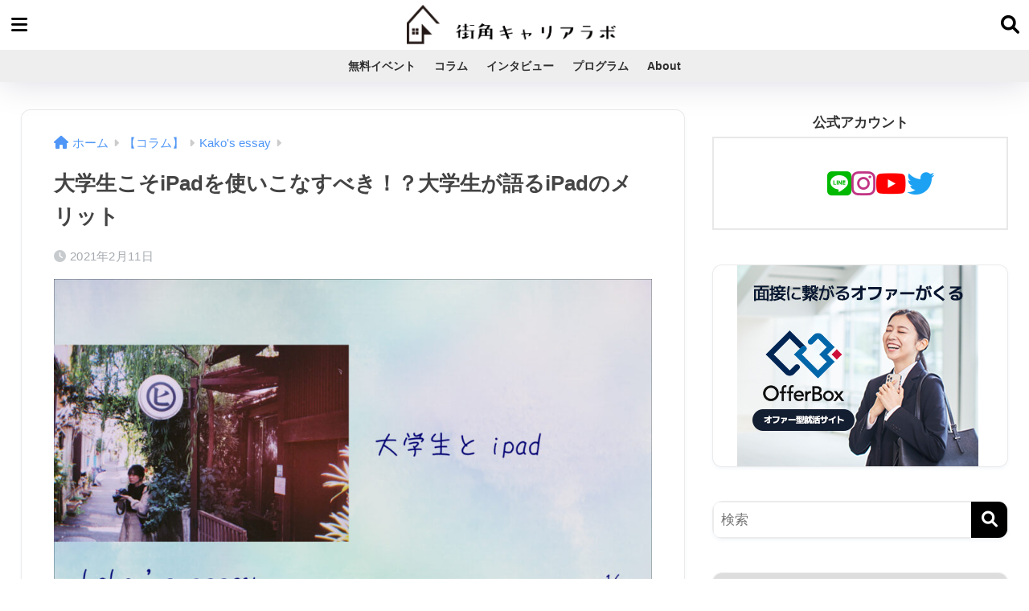

--- FILE ---
content_type: text/html; charset=UTF-8
request_url: https://machikado-career.com/2021/02/11/kako-ipadmerit/
body_size: 25489
content:
<!doctype html>
<html dir="ltr" lang="ja" prefix="og: https://ogp.me/ns#">
<head>
  <meta charset="utf-8">
  <meta http-equiv="X-UA-Compatible" content="IE=edge">
  <meta name="HandheldFriendly" content="True">
  <meta name="MobileOptimized" content="320">
  <meta name="viewport" content="width=device-width, initial-scale=1, viewport-fit=cover"/>
  <meta name="msapplication-TileColor" content="#000000">
  <meta name="theme-color" content="#000000">
  <link rel="pingback" href="https://machikado-career.com/xmlrpc.php">
  <!-- Swiper CSS -->
  <!--ver7系--><link  rel="stylesheet" type="text/css" href="https://machikado-career.com/wp-content/themes/sango-theme-child/swiper/swiper-bundle.min.css">
  <!--ver6系<link rel="stylesheet" href="https://unpkg.com/swiper/swiper-bundle.min.css">-->
  <!--ver5系<link rel="stylesheet" href="//cdnjs.cloudflare.com/ajax/libs/Swiper/5.4.5/css/swiper.min.css">-->
  <title>大学生こそiPadを使うべき！？大学生が語るiPadのメリット | 街角キャリアラボ</title>
	<style>img:is([sizes="auto" i], [sizes^="auto," i]) { contain-intrinsic-size: 3000px 1500px }</style>
	
		<!-- All in One SEO 4.8.7.2 - aioseo.com -->
	<meta name="description" content="みなさんは、最近で一番大きな買い物をしたのは何ですか？ 今回はiPadを購入して半年上経った私が、大学生だからこそ便利なiPadの魅力について語ろうと思います。" />
	<meta name="robots" content="max-image-preview:large" />
	<meta name="author" content="かこ"/>
	<link rel="canonical" href="https://machikado-career.com/2021/02/11/kako-ipadmerit/" />
	<meta name="generator" content="All in One SEO (AIOSEO) 4.8.7.2" />
		<meta property="og:locale" content="ja_JP" />
		<meta property="og:site_name" content="街角キャリアラボ | 自分で考え、自分で決める。" />
		<meta property="og:type" content="article" />
		<meta property="og:title" content="大学生こそiPadを使うべき！？大学生が語るiPadのメリット | 街角キャリアラボ" />
		<meta property="og:description" content="みなさんは、最近で一番大きな買い物をしたのは何ですか？ 今回はiPadを購入して半年上経った私が、大学生だからこそ便利なiPadの魅力について語ろうと思います。" />
		<meta property="og:url" content="https://machikado-career.com/2021/02/11/kako-ipadmerit/" />
		<meta property="article:published_time" content="2021-02-11T00:00:00+00:00" />
		<meta property="article:modified_time" content="2021-02-02T08:38:36+00:00" />
		<meta name="twitter:card" content="summary_large_image" />
		<meta name="twitter:title" content="大学生こそiPadを使うべき！？大学生が語るiPadのメリット | 街角キャリアラボ" />
		<meta name="twitter:description" content="みなさんは、最近で一番大きな買い物をしたのは何ですか？ 今回はiPadを購入して半年上経った私が、大学生だからこそ便利なiPadの魅力について語ろうと思います。" />
		<meta name="twitter:creator" content="@Flower_Kako_22" />
		<script type="application/ld+json" class="aioseo-schema">
			{"@context":"https:\/\/schema.org","@graph":[{"@type":"Article","@id":"https:\/\/machikado-career.com\/2021\/02\/11\/kako-ipadmerit\/#article","name":"\u5927\u5b66\u751f\u3053\u305diPad\u3092\u4f7f\u3046\u3079\u304d\uff01\uff1f\u5927\u5b66\u751f\u304c\u8a9e\u308biPad\u306e\u30e1\u30ea\u30c3\u30c8 | \u8857\u89d2\u30ad\u30e3\u30ea\u30a2\u30e9\u30dc","headline":"\u5927\u5b66\u751f\u3053\u305diPad\u3092\u4f7f\u3044\u3053\u306a\u3059\u3079\u304d\uff01\uff1f\u5927\u5b66\u751f\u304c\u8a9e\u308biPad\u306e\u30e1\u30ea\u30c3\u30c8","author":{"@id":"https:\/\/machikado-career.com\/author\/kako\/#author"},"publisher":{"@id":"https:\/\/machikado-career.com\/#organization"},"image":{"@type":"ImageObject","url":"https:\/\/machikado-career.com\/wp-content\/uploads\/2021\/02\/kako14ec.jpg","width":1600,"height":900},"datePublished":"2021-02-11T09:00:00+09:00","dateModified":"2021-02-02T17:38:36+09:00","inLanguage":"ja","mainEntityOfPage":{"@id":"https:\/\/machikado-career.com\/2021\/02\/11\/kako-ipadmerit\/#webpage"},"isPartOf":{"@id":"https:\/\/machikado-career.com\/2021\/02\/11\/kako-ipadmerit\/#webpage"},"articleSection":"Kako's essay"},{"@type":"BreadcrumbList","@id":"https:\/\/machikado-career.com\/2021\/02\/11\/kako-ipadmerit\/#breadcrumblist","itemListElement":[{"@type":"ListItem","@id":"https:\/\/machikado-career.com#listItem","position":1,"name":"\u30db\u30fc\u30e0","item":"https:\/\/machikado-career.com","nextItem":{"@type":"ListItem","@id":"https:\/\/machikado-career.com\/category\/2\/#listItem","name":"\u3010\u30b3\u30e9\u30e0\u3011"}},{"@type":"ListItem","@id":"https:\/\/machikado-career.com\/category\/2\/#listItem","position":2,"name":"\u3010\u30b3\u30e9\u30e0\u3011","item":"https:\/\/machikado-career.com\/category\/2\/","nextItem":{"@type":"ListItem","@id":"https:\/\/machikado-career.com\/category\/2\/11\/#listItem","name":"Kako's essay"},"previousItem":{"@type":"ListItem","@id":"https:\/\/machikado-career.com#listItem","name":"\u30db\u30fc\u30e0"}},{"@type":"ListItem","@id":"https:\/\/machikado-career.com\/category\/2\/11\/#listItem","position":3,"name":"Kako's essay","item":"https:\/\/machikado-career.com\/category\/2\/11\/","nextItem":{"@type":"ListItem","@id":"https:\/\/machikado-career.com\/2021\/02\/11\/kako-ipadmerit\/#listItem","name":"\u5927\u5b66\u751f\u3053\u305diPad\u3092\u4f7f\u3044\u3053\u306a\u3059\u3079\u304d\uff01\uff1f\u5927\u5b66\u751f\u304c\u8a9e\u308biPad\u306e\u30e1\u30ea\u30c3\u30c8"},"previousItem":{"@type":"ListItem","@id":"https:\/\/machikado-career.com\/category\/2\/#listItem","name":"\u3010\u30b3\u30e9\u30e0\u3011"}},{"@type":"ListItem","@id":"https:\/\/machikado-career.com\/2021\/02\/11\/kako-ipadmerit\/#listItem","position":4,"name":"\u5927\u5b66\u751f\u3053\u305diPad\u3092\u4f7f\u3044\u3053\u306a\u3059\u3079\u304d\uff01\uff1f\u5927\u5b66\u751f\u304c\u8a9e\u308biPad\u306e\u30e1\u30ea\u30c3\u30c8","previousItem":{"@type":"ListItem","@id":"https:\/\/machikado-career.com\/category\/2\/11\/#listItem","name":"Kako's essay"}}]},{"@type":"Organization","@id":"https:\/\/machikado-career.com\/#organization","name":"\u8857\u89d2\u30ad\u30e3\u30ea\u30a2\u30e9\u30dc","description":"\u81ea\u5206\u3067\u8003\u3048\u3001\u81ea\u5206\u3067\u6c7a\u3081\u308b\u3002","url":"https:\/\/machikado-career.com\/"},{"@type":"Person","@id":"https:\/\/machikado-career.com\/author\/kako\/#author","url":"https:\/\/machikado-career.com\/author\/kako\/","name":"\u304b\u3053","image":{"@type":"ImageObject","@id":"https:\/\/machikado-career.com\/2021\/02\/11\/kako-ipadmerit\/#authorImage","url":"https:\/\/secure.gravatar.com\/avatar\/a439f0c9b5295f9a270ec314db015485?s=96&d=mm&r=g","width":96,"height":96,"caption":"\u304b\u3053"},"sameAs":["https:\/\/twitter.com\/Flower_Kako_22"]},{"@type":"WebPage","@id":"https:\/\/machikado-career.com\/2021\/02\/11\/kako-ipadmerit\/#webpage","url":"https:\/\/machikado-career.com\/2021\/02\/11\/kako-ipadmerit\/","name":"\u5927\u5b66\u751f\u3053\u305diPad\u3092\u4f7f\u3046\u3079\u304d\uff01\uff1f\u5927\u5b66\u751f\u304c\u8a9e\u308biPad\u306e\u30e1\u30ea\u30c3\u30c8 | \u8857\u89d2\u30ad\u30e3\u30ea\u30a2\u30e9\u30dc","description":"\u307f\u306a\u3055\u3093\u306f\u3001\u6700\u8fd1\u3067\u4e00\u756a\u5927\u304d\u306a\u8cb7\u3044\u7269\u3092\u3057\u305f\u306e\u306f\u4f55\u3067\u3059\u304b\uff1f \u4eca\u56de\u306fiPad\u3092\u8cfc\u5165\u3057\u3066\u534a\u5e74\u4e0a\u7d4c\u3063\u305f\u79c1\u304c\u3001\u5927\u5b66\u751f\u3060\u304b\u3089\u3053\u305d\u4fbf\u5229\u306aiPad\u306e\u9b45\u529b\u306b\u3064\u3044\u3066\u8a9e\u308d\u3046\u3068\u601d\u3044\u307e\u3059\u3002","inLanguage":"ja","isPartOf":{"@id":"https:\/\/machikado-career.com\/#website"},"breadcrumb":{"@id":"https:\/\/machikado-career.com\/2021\/02\/11\/kako-ipadmerit\/#breadcrumblist"},"author":{"@id":"https:\/\/machikado-career.com\/author\/kako\/#author"},"creator":{"@id":"https:\/\/machikado-career.com\/author\/kako\/#author"},"image":{"@type":"ImageObject","url":"https:\/\/machikado-career.com\/wp-content\/uploads\/2021\/02\/kako14ec.jpg","@id":"https:\/\/machikado-career.com\/2021\/02\/11\/kako-ipadmerit\/#mainImage","width":1600,"height":900},"primaryImageOfPage":{"@id":"https:\/\/machikado-career.com\/2021\/02\/11\/kako-ipadmerit\/#mainImage"},"datePublished":"2021-02-11T09:00:00+09:00","dateModified":"2021-02-02T17:38:36+09:00"},{"@type":"WebSite","@id":"https:\/\/machikado-career.com\/#website","url":"https:\/\/machikado-career.com\/","name":"\u8857\u89d2\u30ad\u30e3\u30ea\u30a2\u30e9\u30dc","description":"\u81ea\u5206\u3067\u8003\u3048\u3001\u81ea\u5206\u3067\u6c7a\u3081\u308b\u3002","inLanguage":"ja","publisher":{"@id":"https:\/\/machikado-career.com\/#organization"}}]}
		</script>
		<!-- All in One SEO -->

<link rel='dns-prefetch' href='//static.addtoany.com' />
<link rel='dns-prefetch' href='//www.googletagmanager.com' />
<link rel='dns-prefetch' href='//fonts.googleapis.com' />
<link rel='dns-prefetch' href='//use.fontawesome.com' />
<link rel="alternate" type="application/rss+xml" title="街角キャリアラボ &raquo; フィード" href="https://machikado-career.com/feed/" />
<link rel="alternate" type="application/rss+xml" title="街角キャリアラボ &raquo; コメントフィード" href="https://machikado-career.com/comments/feed/" />
<script type="text/javascript">
/* <![CDATA[ */
window._wpemojiSettings = {"baseUrl":"https:\/\/s.w.org\/images\/core\/emoji\/15.0.3\/72x72\/","ext":".png","svgUrl":"https:\/\/s.w.org\/images\/core\/emoji\/15.0.3\/svg\/","svgExt":".svg","source":{"concatemoji":"https:\/\/machikado-career.com\/wp-includes\/js\/wp-emoji-release.min.js?ver=6.7.4"}};
/*! This file is auto-generated */
!function(i,n){var o,s,e;function c(e){try{var t={supportTests:e,timestamp:(new Date).valueOf()};sessionStorage.setItem(o,JSON.stringify(t))}catch(e){}}function p(e,t,n){e.clearRect(0,0,e.canvas.width,e.canvas.height),e.fillText(t,0,0);var t=new Uint32Array(e.getImageData(0,0,e.canvas.width,e.canvas.height).data),r=(e.clearRect(0,0,e.canvas.width,e.canvas.height),e.fillText(n,0,0),new Uint32Array(e.getImageData(0,0,e.canvas.width,e.canvas.height).data));return t.every(function(e,t){return e===r[t]})}function u(e,t,n){switch(t){case"flag":return n(e,"\ud83c\udff3\ufe0f\u200d\u26a7\ufe0f","\ud83c\udff3\ufe0f\u200b\u26a7\ufe0f")?!1:!n(e,"\ud83c\uddfa\ud83c\uddf3","\ud83c\uddfa\u200b\ud83c\uddf3")&&!n(e,"\ud83c\udff4\udb40\udc67\udb40\udc62\udb40\udc65\udb40\udc6e\udb40\udc67\udb40\udc7f","\ud83c\udff4\u200b\udb40\udc67\u200b\udb40\udc62\u200b\udb40\udc65\u200b\udb40\udc6e\u200b\udb40\udc67\u200b\udb40\udc7f");case"emoji":return!n(e,"\ud83d\udc26\u200d\u2b1b","\ud83d\udc26\u200b\u2b1b")}return!1}function f(e,t,n){var r="undefined"!=typeof WorkerGlobalScope&&self instanceof WorkerGlobalScope?new OffscreenCanvas(300,150):i.createElement("canvas"),a=r.getContext("2d",{willReadFrequently:!0}),o=(a.textBaseline="top",a.font="600 32px Arial",{});return e.forEach(function(e){o[e]=t(a,e,n)}),o}function t(e){var t=i.createElement("script");t.src=e,t.defer=!0,i.head.appendChild(t)}"undefined"!=typeof Promise&&(o="wpEmojiSettingsSupports",s=["flag","emoji"],n.supports={everything:!0,everythingExceptFlag:!0},e=new Promise(function(e){i.addEventListener("DOMContentLoaded",e,{once:!0})}),new Promise(function(t){var n=function(){try{var e=JSON.parse(sessionStorage.getItem(o));if("object"==typeof e&&"number"==typeof e.timestamp&&(new Date).valueOf()<e.timestamp+604800&&"object"==typeof e.supportTests)return e.supportTests}catch(e){}return null}();if(!n){if("undefined"!=typeof Worker&&"undefined"!=typeof OffscreenCanvas&&"undefined"!=typeof URL&&URL.createObjectURL&&"undefined"!=typeof Blob)try{var e="postMessage("+f.toString()+"("+[JSON.stringify(s),u.toString(),p.toString()].join(",")+"));",r=new Blob([e],{type:"text/javascript"}),a=new Worker(URL.createObjectURL(r),{name:"wpTestEmojiSupports"});return void(a.onmessage=function(e){c(n=e.data),a.terminate(),t(n)})}catch(e){}c(n=f(s,u,p))}t(n)}).then(function(e){for(var t in e)n.supports[t]=e[t],n.supports.everything=n.supports.everything&&n.supports[t],"flag"!==t&&(n.supports.everythingExceptFlag=n.supports.everythingExceptFlag&&n.supports[t]);n.supports.everythingExceptFlag=n.supports.everythingExceptFlag&&!n.supports.flag,n.DOMReady=!1,n.readyCallback=function(){n.DOMReady=!0}}).then(function(){return e}).then(function(){var e;n.supports.everything||(n.readyCallback(),(e=n.source||{}).concatemoji?t(e.concatemoji):e.wpemoji&&e.twemoji&&(t(e.twemoji),t(e.wpemoji)))}))}((window,document),window._wpemojiSettings);
/* ]]> */
</script>
<link rel='stylesheet' id='sng-stylesheet-css' href='https://machikado-career.com/wp-content/themes/sango-theme/style.css?version=3.8.13' type='text/css' media='all' />
<link rel='stylesheet' id='sng-option-css' href='https://machikado-career.com/wp-content/themes/sango-theme/entry-option.css?version=3.8.13' type='text/css' media='all' />
<link rel='stylesheet' id='sng-old-css-css' href='https://machikado-career.com/wp-content/themes/sango-theme/style-old.css?version=3.8.13' type='text/css' media='all' />
<link rel='stylesheet' id='sango_theme_gutenberg-style-css' href='https://machikado-career.com/wp-content/themes/sango-theme/library/gutenberg/dist/build/style-blocks.css?version=3.8.13' type='text/css' media='all' />
<style id='sango_theme_gutenberg-style-inline-css' type='text/css'>
.small-maru-label-main{border-radius:40px!important;background-color:var(--wp--preset--color--sango-main)!important;color:#fff;display:inline-block;line-height:1.1;margin:0 6px;padding:0.45em 1em}:root{--sgb-main-color:#000000;--sgb-pastel-color:#b4e0fa;--sgb-accent-color:#ffb36b;--sgb-widget-title-color:#aaaaaa;--sgb-widget-title-bg-color:#dddddd;--sgb-bg-color:#ffffff;--wp--preset--color--sango-main:var(--sgb-main-color);--wp--preset--color--sango-pastel:var(--sgb-pastel-color);--wp--preset--color--sango-accent:var(--sgb-accent-color)}
</style>
<link rel='stylesheet' id='sng-googlefonts-css' href='https://fonts.googleapis.com/css?family=Quicksand%3A500%2C700&#038;display=swap' type='text/css' media='all' />
<link rel='stylesheet' id='sng-fontawesome-css' href='https://use.fontawesome.com/releases/v6.1.1/css/all.css' type='text/css' media='all' />
<style id='wp-emoji-styles-inline-css' type='text/css'>

	img.wp-smiley, img.emoji {
		display: inline !important;
		border: none !important;
		box-shadow: none !important;
		height: 1em !important;
		width: 1em !important;
		margin: 0 0.07em !important;
		vertical-align: -0.1em !important;
		background: none !important;
		padding: 0 !important;
	}
</style>
<link rel='stylesheet' id='wp-block-library-css' href='https://machikado-career.com/wp-includes/css/dist/block-library/style.min.css?ver=6.7.4' type='text/css' media='all' />
<style id='global-styles-inline-css' type='text/css'>
:root{--wp--preset--aspect-ratio--square: 1;--wp--preset--aspect-ratio--4-3: 4/3;--wp--preset--aspect-ratio--3-4: 3/4;--wp--preset--aspect-ratio--3-2: 3/2;--wp--preset--aspect-ratio--2-3: 2/3;--wp--preset--aspect-ratio--16-9: 16/9;--wp--preset--aspect-ratio--9-16: 9/16;--wp--preset--color--black: #000000;--wp--preset--color--cyan-bluish-gray: #abb8c3;--wp--preset--color--white: #ffffff;--wp--preset--color--pale-pink: #f78da7;--wp--preset--color--vivid-red: #cf2e2e;--wp--preset--color--luminous-vivid-orange: #ff6900;--wp--preset--color--luminous-vivid-amber: #fcb900;--wp--preset--color--light-green-cyan: #7bdcb5;--wp--preset--color--vivid-green-cyan: #00d084;--wp--preset--color--pale-cyan-blue: #8ed1fc;--wp--preset--color--vivid-cyan-blue: #0693e3;--wp--preset--color--vivid-purple: #9b51e0;--wp--preset--color--sango-main: var(--sgb-main-color);--wp--preset--color--sango-pastel: var(--sgb-pastel-color);--wp--preset--color--sango-accent: var(--sgb-accent-color);--wp--preset--color--sango-blue: #009EF3;--wp--preset--color--sango-orange: #ffb36b;--wp--preset--color--sango-red: #f88080;--wp--preset--color--sango-green: #90d581;--wp--preset--color--sango-black: #333;--wp--preset--color--sango-gray: gray;--wp--preset--color--sango-silver: whitesmoke;--wp--preset--color--sango-light-blue: #b4e0fa;--wp--preset--color--sango-light-red: #ffebeb;--wp--preset--color--sango-light-orange: #fff9e6;--wp--preset--color--custom-1: #5bcbf4;--wp--preset--gradient--vivid-cyan-blue-to-vivid-purple: linear-gradient(135deg,rgba(6,147,227,1) 0%,rgb(155,81,224) 100%);--wp--preset--gradient--light-green-cyan-to-vivid-green-cyan: linear-gradient(135deg,rgb(122,220,180) 0%,rgb(0,208,130) 100%);--wp--preset--gradient--luminous-vivid-amber-to-luminous-vivid-orange: linear-gradient(135deg,rgba(252,185,0,1) 0%,rgba(255,105,0,1) 100%);--wp--preset--gradient--luminous-vivid-orange-to-vivid-red: linear-gradient(135deg,rgba(255,105,0,1) 0%,rgb(207,46,46) 100%);--wp--preset--gradient--very-light-gray-to-cyan-bluish-gray: linear-gradient(135deg,rgb(238,238,238) 0%,rgb(169,184,195) 100%);--wp--preset--gradient--cool-to-warm-spectrum: linear-gradient(135deg,rgb(74,234,220) 0%,rgb(151,120,209) 20%,rgb(207,42,186) 40%,rgb(238,44,130) 60%,rgb(251,105,98) 80%,rgb(254,248,76) 100%);--wp--preset--gradient--blush-light-purple: linear-gradient(135deg,rgb(255,206,236) 0%,rgb(152,150,240) 100%);--wp--preset--gradient--blush-bordeaux: linear-gradient(135deg,rgb(254,205,165) 0%,rgb(254,45,45) 50%,rgb(107,0,62) 100%);--wp--preset--gradient--luminous-dusk: linear-gradient(135deg,rgb(255,203,112) 0%,rgb(199,81,192) 50%,rgb(65,88,208) 100%);--wp--preset--gradient--pale-ocean: linear-gradient(135deg,rgb(255,245,203) 0%,rgb(182,227,212) 50%,rgb(51,167,181) 100%);--wp--preset--gradient--electric-grass: linear-gradient(135deg,rgb(202,248,128) 0%,rgb(113,206,126) 100%);--wp--preset--gradient--midnight: linear-gradient(135deg,rgb(2,3,129) 0%,rgb(40,116,252) 100%);--wp--preset--font-size--small: 13px;--wp--preset--font-size--medium: 20px;--wp--preset--font-size--large: 36px;--wp--preset--font-size--x-large: 42px;--wp--preset--font-family--default: "Helvetica", "Arial", "Hiragino Kaku Gothic ProN", "Hiragino Sans", YuGothic, "Yu Gothic", "メイリオ", Meiryo, sans-serif;--wp--preset--font-family--notosans: "Noto Sans JP", var(--wp--preset--font-family--default);--wp--preset--font-family--mplusrounded: "M PLUS Rounded 1c", var(--wp--preset--font-family--default);--wp--preset--font-family--dfont: "Quicksand", var(--wp--preset--font-family--default);--wp--preset--spacing--20: 0.44rem;--wp--preset--spacing--30: 0.67rem;--wp--preset--spacing--40: 1rem;--wp--preset--spacing--50: 1.5rem;--wp--preset--spacing--60: 2.25rem;--wp--preset--spacing--70: 3.38rem;--wp--preset--spacing--80: 5.06rem;--wp--preset--shadow--natural: 6px 6px 9px rgba(0, 0, 0, 0.2);--wp--preset--shadow--deep: 12px 12px 50px rgba(0, 0, 0, 0.4);--wp--preset--shadow--sharp: 6px 6px 0px rgba(0, 0, 0, 0.2);--wp--preset--shadow--outlined: 6px 6px 0px -3px rgba(255, 255, 255, 1), 6px 6px rgba(0, 0, 0, 1);--wp--preset--shadow--crisp: 6px 6px 0px rgba(0, 0, 0, 1);--wp--custom--wrap--width: 92%;--wp--custom--wrap--default-width: 800px;--wp--custom--wrap--content-width: 1180px;--wp--custom--wrap--max-width: var(--wp--custom--wrap--content-width);--wp--custom--wrap--side: 30%;--wp--custom--wrap--gap: 2em;--wp--custom--wrap--mobile--padding: 15px;--wp--custom--shadow--large: 0 15px 30px -7px rgba(0, 12, 66, 0.15 );--wp--custom--shadow--large-hover: 0 40px 50px -15px rgba(0, 12, 66, 0.2 );--wp--custom--shadow--medium: 0 6px 13px -3px rgba(0, 12, 66, 0.1), 0 0px 1px rgba(0,30,100, 0.1 );--wp--custom--shadow--medium-hover: 0 12px 45px -9px rgb(0 0 0 / 23%);--wp--custom--shadow--solid: 0 1px 2px 0 rgba(24, 44, 84, 0.1), 0 1px 3px 1px rgba(24, 44, 84, 0.1);--wp--custom--shadow--solid-hover: 0 2px 4px 0 rgba(24, 44, 84, 0.1), 0 2px 8px 0 rgba(24, 44, 84, 0.1);--wp--custom--shadow--small: 0 2px 4px #4385bb12;--wp--custom--rounded--medium: 12px;--wp--custom--rounded--small: 6px;--wp--custom--widget--padding-horizontal: 18px;--wp--custom--widget--padding-vertical: 6px;--wp--custom--widget--icon-margin: 6px;--wp--custom--widget--gap: 2.5em;--wp--custom--entry--gap: 1.5rem;--wp--custom--entry--gap-mobile: 1rem;--wp--custom--entry--border-color: #eaedf2;--wp--custom--animation--fade-in: fadeIn 0.7s ease 0s 1 normal;--wp--custom--animation--header: fadeHeader 1s ease 0s 1 normal;--wp--custom--transition--default: 0.3s ease-in-out;--wp--custom--totop--opacity: 0.6;--wp--custom--totop--right: 18px;--wp--custom--totop--bottom: 20px;--wp--custom--totop--mobile--right: 15px;--wp--custom--totop--mobile--bottom: 10px;--wp--custom--toc--button--opacity: 0.6;--wp--custom--footer--column-gap: 40px;}:root { --wp--style--global--content-size: 900px;--wp--style--global--wide-size: 980px; }:where(body) { margin: 0; }.wp-site-blocks > .alignleft { float: left; margin-right: 2em; }.wp-site-blocks > .alignright { float: right; margin-left: 2em; }.wp-site-blocks > .aligncenter { justify-content: center; margin-left: auto; margin-right: auto; }:where(.wp-site-blocks) > * { margin-block-start: 1.5rem; margin-block-end: 0; }:where(.wp-site-blocks) > :first-child { margin-block-start: 0; }:where(.wp-site-blocks) > :last-child { margin-block-end: 0; }:root { --wp--style--block-gap: 1.5rem; }:root :where(.is-layout-flow) > :first-child{margin-block-start: 0;}:root :where(.is-layout-flow) > :last-child{margin-block-end: 0;}:root :where(.is-layout-flow) > *{margin-block-start: 1.5rem;margin-block-end: 0;}:root :where(.is-layout-constrained) > :first-child{margin-block-start: 0;}:root :where(.is-layout-constrained) > :last-child{margin-block-end: 0;}:root :where(.is-layout-constrained) > *{margin-block-start: 1.5rem;margin-block-end: 0;}:root :where(.is-layout-flex){gap: 1.5rem;}:root :where(.is-layout-grid){gap: 1.5rem;}.is-layout-flow > .alignleft{float: left;margin-inline-start: 0;margin-inline-end: 2em;}.is-layout-flow > .alignright{float: right;margin-inline-start: 2em;margin-inline-end: 0;}.is-layout-flow > .aligncenter{margin-left: auto !important;margin-right: auto !important;}.is-layout-constrained > .alignleft{float: left;margin-inline-start: 0;margin-inline-end: 2em;}.is-layout-constrained > .alignright{float: right;margin-inline-start: 2em;margin-inline-end: 0;}.is-layout-constrained > .aligncenter{margin-left: auto !important;margin-right: auto !important;}.is-layout-constrained > :where(:not(.alignleft):not(.alignright):not(.alignfull)){max-width: var(--wp--style--global--content-size);margin-left: auto !important;margin-right: auto !important;}.is-layout-constrained > .alignwide{max-width: var(--wp--style--global--wide-size);}body .is-layout-flex{display: flex;}.is-layout-flex{flex-wrap: wrap;align-items: center;}.is-layout-flex > :is(*, div){margin: 0;}body .is-layout-grid{display: grid;}.is-layout-grid > :is(*, div){margin: 0;}body{font-family: var(--sgb-font-family);padding-top: 0px;padding-right: 0px;padding-bottom: 0px;padding-left: 0px;}a:where(:not(.wp-element-button)){text-decoration: underline;}:root :where(.wp-element-button, .wp-block-button__link){background-color: #32373c;border-width: 0;color: #fff;font-family: inherit;font-size: inherit;line-height: inherit;padding: calc(0.667em + 2px) calc(1.333em + 2px);text-decoration: none;}.has-black-color{color: var(--wp--preset--color--black) !important;}.has-cyan-bluish-gray-color{color: var(--wp--preset--color--cyan-bluish-gray) !important;}.has-white-color{color: var(--wp--preset--color--white) !important;}.has-pale-pink-color{color: var(--wp--preset--color--pale-pink) !important;}.has-vivid-red-color{color: var(--wp--preset--color--vivid-red) !important;}.has-luminous-vivid-orange-color{color: var(--wp--preset--color--luminous-vivid-orange) !important;}.has-luminous-vivid-amber-color{color: var(--wp--preset--color--luminous-vivid-amber) !important;}.has-light-green-cyan-color{color: var(--wp--preset--color--light-green-cyan) !important;}.has-vivid-green-cyan-color{color: var(--wp--preset--color--vivid-green-cyan) !important;}.has-pale-cyan-blue-color{color: var(--wp--preset--color--pale-cyan-blue) !important;}.has-vivid-cyan-blue-color{color: var(--wp--preset--color--vivid-cyan-blue) !important;}.has-vivid-purple-color{color: var(--wp--preset--color--vivid-purple) !important;}.has-sango-main-color{color: var(--wp--preset--color--sango-main) !important;}.has-sango-pastel-color{color: var(--wp--preset--color--sango-pastel) !important;}.has-sango-accent-color{color: var(--wp--preset--color--sango-accent) !important;}.has-sango-blue-color{color: var(--wp--preset--color--sango-blue) !important;}.has-sango-orange-color{color: var(--wp--preset--color--sango-orange) !important;}.has-sango-red-color{color: var(--wp--preset--color--sango-red) !important;}.has-sango-green-color{color: var(--wp--preset--color--sango-green) !important;}.has-sango-black-color{color: var(--wp--preset--color--sango-black) !important;}.has-sango-gray-color{color: var(--wp--preset--color--sango-gray) !important;}.has-sango-silver-color{color: var(--wp--preset--color--sango-silver) !important;}.has-sango-light-blue-color{color: var(--wp--preset--color--sango-light-blue) !important;}.has-sango-light-red-color{color: var(--wp--preset--color--sango-light-red) !important;}.has-sango-light-orange-color{color: var(--wp--preset--color--sango-light-orange) !important;}.has-custom-1-color{color: var(--wp--preset--color--custom-1) !important;}.has-black-background-color{background-color: var(--wp--preset--color--black) !important;}.has-cyan-bluish-gray-background-color{background-color: var(--wp--preset--color--cyan-bluish-gray) !important;}.has-white-background-color{background-color: var(--wp--preset--color--white) !important;}.has-pale-pink-background-color{background-color: var(--wp--preset--color--pale-pink) !important;}.has-vivid-red-background-color{background-color: var(--wp--preset--color--vivid-red) !important;}.has-luminous-vivid-orange-background-color{background-color: var(--wp--preset--color--luminous-vivid-orange) !important;}.has-luminous-vivid-amber-background-color{background-color: var(--wp--preset--color--luminous-vivid-amber) !important;}.has-light-green-cyan-background-color{background-color: var(--wp--preset--color--light-green-cyan) !important;}.has-vivid-green-cyan-background-color{background-color: var(--wp--preset--color--vivid-green-cyan) !important;}.has-pale-cyan-blue-background-color{background-color: var(--wp--preset--color--pale-cyan-blue) !important;}.has-vivid-cyan-blue-background-color{background-color: var(--wp--preset--color--vivid-cyan-blue) !important;}.has-vivid-purple-background-color{background-color: var(--wp--preset--color--vivid-purple) !important;}.has-sango-main-background-color{background-color: var(--wp--preset--color--sango-main) !important;}.has-sango-pastel-background-color{background-color: var(--wp--preset--color--sango-pastel) !important;}.has-sango-accent-background-color{background-color: var(--wp--preset--color--sango-accent) !important;}.has-sango-blue-background-color{background-color: var(--wp--preset--color--sango-blue) !important;}.has-sango-orange-background-color{background-color: var(--wp--preset--color--sango-orange) !important;}.has-sango-red-background-color{background-color: var(--wp--preset--color--sango-red) !important;}.has-sango-green-background-color{background-color: var(--wp--preset--color--sango-green) !important;}.has-sango-black-background-color{background-color: var(--wp--preset--color--sango-black) !important;}.has-sango-gray-background-color{background-color: var(--wp--preset--color--sango-gray) !important;}.has-sango-silver-background-color{background-color: var(--wp--preset--color--sango-silver) !important;}.has-sango-light-blue-background-color{background-color: var(--wp--preset--color--sango-light-blue) !important;}.has-sango-light-red-background-color{background-color: var(--wp--preset--color--sango-light-red) !important;}.has-sango-light-orange-background-color{background-color: var(--wp--preset--color--sango-light-orange) !important;}.has-custom-1-background-color{background-color: var(--wp--preset--color--custom-1) !important;}.has-black-border-color{border-color: var(--wp--preset--color--black) !important;}.has-cyan-bluish-gray-border-color{border-color: var(--wp--preset--color--cyan-bluish-gray) !important;}.has-white-border-color{border-color: var(--wp--preset--color--white) !important;}.has-pale-pink-border-color{border-color: var(--wp--preset--color--pale-pink) !important;}.has-vivid-red-border-color{border-color: var(--wp--preset--color--vivid-red) !important;}.has-luminous-vivid-orange-border-color{border-color: var(--wp--preset--color--luminous-vivid-orange) !important;}.has-luminous-vivid-amber-border-color{border-color: var(--wp--preset--color--luminous-vivid-amber) !important;}.has-light-green-cyan-border-color{border-color: var(--wp--preset--color--light-green-cyan) !important;}.has-vivid-green-cyan-border-color{border-color: var(--wp--preset--color--vivid-green-cyan) !important;}.has-pale-cyan-blue-border-color{border-color: var(--wp--preset--color--pale-cyan-blue) !important;}.has-vivid-cyan-blue-border-color{border-color: var(--wp--preset--color--vivid-cyan-blue) !important;}.has-vivid-purple-border-color{border-color: var(--wp--preset--color--vivid-purple) !important;}.has-sango-main-border-color{border-color: var(--wp--preset--color--sango-main) !important;}.has-sango-pastel-border-color{border-color: var(--wp--preset--color--sango-pastel) !important;}.has-sango-accent-border-color{border-color: var(--wp--preset--color--sango-accent) !important;}.has-sango-blue-border-color{border-color: var(--wp--preset--color--sango-blue) !important;}.has-sango-orange-border-color{border-color: var(--wp--preset--color--sango-orange) !important;}.has-sango-red-border-color{border-color: var(--wp--preset--color--sango-red) !important;}.has-sango-green-border-color{border-color: var(--wp--preset--color--sango-green) !important;}.has-sango-black-border-color{border-color: var(--wp--preset--color--sango-black) !important;}.has-sango-gray-border-color{border-color: var(--wp--preset--color--sango-gray) !important;}.has-sango-silver-border-color{border-color: var(--wp--preset--color--sango-silver) !important;}.has-sango-light-blue-border-color{border-color: var(--wp--preset--color--sango-light-blue) !important;}.has-sango-light-red-border-color{border-color: var(--wp--preset--color--sango-light-red) !important;}.has-sango-light-orange-border-color{border-color: var(--wp--preset--color--sango-light-orange) !important;}.has-custom-1-border-color{border-color: var(--wp--preset--color--custom-1) !important;}.has-vivid-cyan-blue-to-vivid-purple-gradient-background{background: var(--wp--preset--gradient--vivid-cyan-blue-to-vivid-purple) !important;}.has-light-green-cyan-to-vivid-green-cyan-gradient-background{background: var(--wp--preset--gradient--light-green-cyan-to-vivid-green-cyan) !important;}.has-luminous-vivid-amber-to-luminous-vivid-orange-gradient-background{background: var(--wp--preset--gradient--luminous-vivid-amber-to-luminous-vivid-orange) !important;}.has-luminous-vivid-orange-to-vivid-red-gradient-background{background: var(--wp--preset--gradient--luminous-vivid-orange-to-vivid-red) !important;}.has-very-light-gray-to-cyan-bluish-gray-gradient-background{background: var(--wp--preset--gradient--very-light-gray-to-cyan-bluish-gray) !important;}.has-cool-to-warm-spectrum-gradient-background{background: var(--wp--preset--gradient--cool-to-warm-spectrum) !important;}.has-blush-light-purple-gradient-background{background: var(--wp--preset--gradient--blush-light-purple) !important;}.has-blush-bordeaux-gradient-background{background: var(--wp--preset--gradient--blush-bordeaux) !important;}.has-luminous-dusk-gradient-background{background: var(--wp--preset--gradient--luminous-dusk) !important;}.has-pale-ocean-gradient-background{background: var(--wp--preset--gradient--pale-ocean) !important;}.has-electric-grass-gradient-background{background: var(--wp--preset--gradient--electric-grass) !important;}.has-midnight-gradient-background{background: var(--wp--preset--gradient--midnight) !important;}.has-small-font-size{font-size: var(--wp--preset--font-size--small) !important;}.has-medium-font-size{font-size: var(--wp--preset--font-size--medium) !important;}.has-large-font-size{font-size: var(--wp--preset--font-size--large) !important;}.has-x-large-font-size{font-size: var(--wp--preset--font-size--x-large) !important;}.has-default-font-family{font-family: var(--wp--preset--font-family--default) !important;}.has-notosans-font-family{font-family: var(--wp--preset--font-family--notosans) !important;}.has-mplusrounded-font-family{font-family: var(--wp--preset--font-family--mplusrounded) !important;}.has-dfont-font-family{font-family: var(--wp--preset--font-family--dfont) !important;}
:root :where(.wp-block-button .wp-block-button__link){background-color: var(--wp--preset--color--sango-main);border-radius: var(--wp--custom--rounded--medium);color: #fff;font-size: 18px;font-weight: 600;padding-top: 0.4em;padding-right: 1.3em;padding-bottom: 0.4em;padding-left: 1.3em;}
:root :where(.wp-block-pullquote){font-size: 1.5em;line-height: 1.6;}
</style>
<link rel='stylesheet' id='avatar-manager-css' href='https://machikado-career.com/wp-content/plugins/avatar-manager/assets/css/avatar-manager.min.css' type='text/css' media='all' />
<link rel='stylesheet' id='widgetopts-styles-css' href='https://machikado-career.com/wp-content/plugins/widget-options/assets/css/widget-options.css' type='text/css' media='all' />
<link rel='stylesheet' id='child-style-css' href='https://machikado-career.com/wp-content/themes/sango-theme-child/style.css' type='text/css' media='all' />
<link rel='stylesheet' id='addtoany-css' href='https://machikado-career.com/wp-content/plugins/add-to-any/addtoany.min.css' type='text/css' media='all' />
<!--n2css--><!--n2js--><script type="text/javascript" src="https://machikado-career.com/wp-includes/js/jquery/jquery.min.js?ver=3.7.1" id="jquery-core-js"></script>
<script type="text/javascript" src="https://machikado-career.com/wp-includes/js/jquery/jquery-migrate.min.js?ver=3.4.1" id="jquery-migrate-js"></script>
<script type="text/javascript" id="addtoany-core-js-before">
/* <![CDATA[ */
window.a2a_config=window.a2a_config||{};a2a_config.callbacks=[];a2a_config.overlays=[];a2a_config.templates={};a2a_localize = {
	Share: "共有",
	Save: "ブックマーク",
	Subscribe: "購読",
	Email: "メール",
	Bookmark: "ブックマーク",
	ShowAll: "すべて表示する",
	ShowLess: "小さく表示する",
	FindServices: "サービスを探す",
	FindAnyServiceToAddTo: "追加するサービスを今すぐ探す",
	PoweredBy: "Powered by",
	ShareViaEmail: "メールでシェアする",
	SubscribeViaEmail: "メールで購読する",
	BookmarkInYourBrowser: "ブラウザにブックマーク",
	BookmarkInstructions: "このページをブックマークするには、 Ctrl+D または \u2318+D を押下。",
	AddToYourFavorites: "お気に入りに追加",
	SendFromWebOrProgram: "任意のメールアドレスまたはメールプログラムから送信",
	EmailProgram: "メールプログラム",
	More: "詳細&#8230;",
	ThanksForSharing: "共有ありがとうございます !",
	ThanksForFollowing: "フォローありがとうございます !"
};
/* ]]> */
</script>
<script type="text/javascript" defer src="https://static.addtoany.com/menu/page.js" id="addtoany-core-js"></script>
<script type="text/javascript" defer src="https://machikado-career.com/wp-content/plugins/add-to-any/addtoany.min.js" id="addtoany-jquery-js"></script>
<script type="text/javascript" src="https://machikado-career.com/wp-content/plugins/avatar-manager/assets/js/avatar-manager.min.js" id="avatar-manager-js"></script>

<!-- Site Kit によって追加された Google タグ（gtag.js）スニペット -->
<!-- Google アナリティクス スニペット (Site Kit が追加) -->
<script type="text/javascript" src="https://www.googletagmanager.com/gtag/js?id=GT-KDDTNM4" id="google_gtagjs-js" async></script>
<script type="text/javascript" id="google_gtagjs-js-after">
/* <![CDATA[ */
window.dataLayer = window.dataLayer || [];function gtag(){dataLayer.push(arguments);}
gtag("set","linker",{"domains":["machikado-career.com"]});
gtag("js", new Date());
gtag("set", "developer_id.dZTNiMT", true);
gtag("config", "GT-KDDTNM4");
/* ]]> */
</script>
<link rel="https://api.w.org/" href="https://machikado-career.com/wp-json/" /><link rel="alternate" title="JSON" type="application/json" href="https://machikado-career.com/wp-json/wp/v2/posts/5532" /><link rel="EditURI" type="application/rsd+xml" title="RSD" href="https://machikado-career.com/xmlrpc.php?rsd" />
<link rel='shortlink' href='https://machikado-career.com/?p=5532' />
<link rel="alternate" title="oEmbed (JSON)" type="application/json+oembed" href="https://machikado-career.com/wp-json/oembed/1.0/embed?url=https%3A%2F%2Fmachikado-career.com%2F2021%2F02%2F11%2Fkako-ipadmerit%2F" />
<link rel="alternate" title="oEmbed (XML)" type="text/xml+oembed" href="https://machikado-career.com/wp-json/oembed/1.0/embed?url=https%3A%2F%2Fmachikado-career.com%2F2021%2F02%2F11%2Fkako-ipadmerit%2F&#038;format=xml" />
<meta name="generator" content="Site Kit by Google 1.170.0" /><meta name="description" content="みなさんは、最近で一番大きな買い物をしたのは何ですか？
今回はiPadを購入して半年上経った私が、大学生だからこそ便利なiPadの魅力について語ろうと思います。" /><meta property="og:title" content="大学生こそiPadを使いこなすべき！？大学生が語るiPadのメリット" />
<meta property="og:description" content="みなさんは、最近で一番大きな買い物をしたのは何ですか？
今回はiPadを購入して半年上経った私が、大学生だからこそ便利なiPadの魅力について語ろうと思います。" />
<meta property="og:type" content="article" />
<meta property="og:url" content="https://machikado-career.com/2021/02/11/kako-ipadmerit/" />
<meta property="og:image" content="https://machikado-career.com/wp-content/uploads/2021/02/kako14ec-1024x576.jpg" />
<meta name="thumbnail" content="https://machikado-career.com/wp-content/uploads/2021/02/kako14ec-1024x576.jpg" />
<meta property="og:site_name" content="街角キャリアラボ" />
<meta name="twitter:card" content="summary_large_image" />

<!-- Site Kit が追加した Google AdSense メタタグ -->
<meta name="google-adsense-platform-account" content="ca-host-pub-2644536267352236">
<meta name="google-adsense-platform-domain" content="sitekit.withgoogle.com">
<!-- Site Kit が追加した End Google AdSense メタタグ -->
<style type="text/css">.broken_link, a.broken_link {
	text-decoration: line-through;
}</style><style type="text/css" id="custom-background-css">
body.custom-background { background-color: #ffffff; }
</style>
	<link rel="icon" href="https://machikado-career.com/wp-content/uploads/2020/03/cropped-logowhite-32x32.png" sizes="32x32" />
<link rel="icon" href="https://machikado-career.com/wp-content/uploads/2020/03/cropped-logowhite-192x192.png" sizes="192x192" />
<link rel="apple-touch-icon" href="https://machikado-career.com/wp-content/uploads/2020/03/cropped-logowhite-180x180.png" />
<meta name="msapplication-TileImage" content="https://machikado-career.com/wp-content/uploads/2020/03/cropped-logowhite-270x270.png" />
		<style type="text/css" id="wp-custom-css">
			

/** Start Envato Elements CSS: Interior Design &amp; Architecture (17-3-9d840f0bce353500958ec5bf342cbc25) **/

.elementor-widget p {
	line-height: 1.4;
}

@media(min-width: 1025px) { 
  .envato-background-fix {
    -webkit-transform: translate3d(0,0,0); 
	  transform: translate3d(0,0,0);
  }
}

/** End Envato Elements CSS: Interior Design &amp; Architecture (17-3-9d840f0bce353500958ec5bf342cbc25) **/



/** Start Envato Elements CSS: Blocks (105-3-0fb64e69c49a8e10692d28840c54ef95) **/

.envato-kit-102-phone-overlay {
	position: absolute !important;
	display: block !important;
	top: 0%;
	left: 0%;
	right: 0%;
	margin: auto;
	z-index: 1;
}

/** End Envato Elements CSS: Blocks (105-3-0fb64e69c49a8e10692d28840c54ef95) **/



/** Start Envato Elements CSS: Blocks (72-3-34d2cc762876498c8f6be5405a48e6e2) **/

.envato-block__preview{overflow: visible;}

/*Kit 69 Custom Styling for buttons */
.envato-kit-69-slide-btn .elementor-button,
.envato-kit-69-cta-btn .elementor-button,
.envato-kit-69-flip-btn .elementor-button{
	border-left: 0px !important;
	border-bottom: 0px !important;
	border-right: 0px !important;
	padding: 15px 0 0 !important;
}
.envato-kit-69-slide-btn .elementor-slide-button:hover,
.envato-kit-69-cta-btn .elementor-button:hover,
.envato-kit-69-flip-btn .elementor-button:hover{
	margin-bottom: 20px;
}
.envato-kit-69-menu .elementor-nav-menu--main a:hover{
	margin-top: -7px;
	padding-top: 4px;
	border-bottom: 1px solid #FFF;
}
/* Fix menu dropdown width */
.envato-kit-69-menu .elementor-nav-menu--dropdown{
	width: 100% !important;
}

/** End Envato Elements CSS: Blocks (72-3-34d2cc762876498c8f6be5405a48e6e2) **/



/** Start Envato Elements CSS: Blocks (69-3-4f8cfb8a1a68ec007f2be7a02bdeadd9) **/

.envato-kit-66-menu .e--pointer-framed .elementor-item:before{
	border-radius:1px;
}

.envato-kit-66-subscription-form .elementor-form-fields-wrapper{
	position:relative;
}

.envato-kit-66-subscription-form .elementor-form-fields-wrapper .elementor-field-type-submit{
	position:static;
}

.envato-kit-66-subscription-form .elementor-form-fields-wrapper .elementor-field-type-submit button{
	position: absolute;
    top: 50%;
    right: 6px;
    transform: translate(0, -50%);
		-moz-transform: translate(0, -50%);
		-webmit-transform: translate(0, -50%);
}

.envato-kit-66-testi-slider .elementor-testimonial__footer{
	margin-top: -60px !important;
	z-index: 99;
  position: relative;
}

.envato-kit-66-featured-slider .elementor-slides .slick-prev{
	width:50px;
	height:50px;
	background-color:#ffffff !important;
	transform:rotate(45deg);
	-moz-transform:rotate(45deg);
	-webkit-transform:rotate(45deg);
	left:-25px !important;
	-webkit-box-shadow: 0px 1px 2px 1px rgba(0,0,0,0.32);
	-moz-box-shadow: 0px 1px 2px 1px rgba(0,0,0,0.32);
	box-shadow: 0px 1px 2px 1px rgba(0,0,0,0.32);
}

.envato-kit-66-featured-slider .elementor-slides .slick-prev:before{
	display:block;
	margin-top:0px;
	margin-left:0px;
	transform:rotate(-45deg);
	-moz-transform:rotate(-45deg);
	-webkit-transform:rotate(-45deg);
}

.envato-kit-66-featured-slider .elementor-slides .slick-next{
	width:50px;
	height:50px;
	background-color:#ffffff !important;
	transform:rotate(45deg);
	-moz-transform:rotate(45deg);
	-webkit-transform:rotate(45deg);
	right:-25px !important;
	-webkit-box-shadow: 0px 1px 2px 1px rgba(0,0,0,0.32);
	-moz-box-shadow: 0px 1px 2px 1px rgba(0,0,0,0.32);
	box-shadow: 0px 1px 2px 1px rgba(0,0,0,0.32);
}

.envato-kit-66-featured-slider .elementor-slides .slick-next:before{
	display:block;
	margin-top:-5px;
	margin-right:-5px;
	transform:rotate(-45deg);
	-moz-transform:rotate(-45deg);
	-webkit-transform:rotate(-45deg);
}

.envato-kit-66-orangetext{
	color:#f4511e;
}

.envato-kit-66-countdown .elementor-countdown-label{
	display:inline-block !important;
	border:2px solid rgba(255,255,255,0.2);
	padding:9px 20px;
}

/** End Envato Elements CSS: Blocks (69-3-4f8cfb8a1a68ec007f2be7a02bdeadd9) **/



/** Start Envato Elements CSS: Blocks (141-3-1d55f1e76be9fb1a8d9de88accbe962f) **/

.envato-kit-138-bracket .elementor-widget-container > *:before{
	content:"[";
	color:#ffab00;
	display:inline-block;
	margin-right:4px;
	line-height:1em;
	position:relative;
	top:-1px;
}

.envato-kit-138-bracket .elementor-widget-container > *:after{
	content:"]";
	color:#ffab00;
	display:inline-block;
	margin-left:4px;
	line-height:1em;
	position:relative;
	top:-1px;
}

/** End Envato Elements CSS: Blocks (141-3-1d55f1e76be9fb1a8d9de88accbe962f) **/



/** Start Envato Elements CSS: Blocks (33-3-f2d4515681d0cdeb2a000d0405e47669) **/

.envato-kit-30-phone-overlay {
	position: absolute !important;
	display: block !important;
	top: 0%;
	left: 0%;
	right: 0%;
	margin: auto;
	z-index: 1;
}
.envato-kit-30-div-rotate{
	transform: rotate(90deg);
}

/** End Envato Elements CSS: Blocks (33-3-f2d4515681d0cdeb2a000d0405e47669) **/



/** Start Envato Elements CSS: House Cleaning Company (94-3-c465066d3b7120fd4db1686b38abc98d) **/

.envato-kit-79-form .elementor-field-type-checkbox .elementor-field-option{
	width: 25%;
	padding: 3px;
}
.envato-kit-79-form .elementor-field-type-checkbox .elementor-field-option label{
	vertical-align: top !important;
}
@media screen and (max-width: 460px){
	.envato-kit-79-form .elementor-field-type-checkbox .elementor-field-option{
		width: 50%;
	}
}

.envato-kit-79-price-icon .elementor-price-list .elementor-price-list-image img{
	width: 40px;
 opacity: .3;
}


/** End Envato Elements CSS: House Cleaning Company (94-3-c465066d3b7120fd4db1686b38abc98d) **/



/** Start Envato Elements CSS: Blocks (144-3-3a7d335f39a8579c20cdf02f8d462582) **/

.envato-block__preview{overflow: visible;}

/* Envato Kit 141 Custom Styles - Applied to the element under Advanced */

.elementor-headline-animation-type-drop-in .elementor-headline-dynamic-wrapper{
	text-align: center;
}
.envato-kit-141-top-0 h1,
.envato-kit-141-top-0 h2,
.envato-kit-141-top-0 h3,
.envato-kit-141-top-0 h4,
.envato-kit-141-top-0 h5,
.envato-kit-141-top-0 h6,
.envato-kit-141-top-0 p {
	margin-top: 0;
}

.envato-kit-141-newsletter-inline .elementor-field-textual.elementor-size-md {
	padding-left: 1.5rem;
	padding-right: 1.5rem;
}

.envato-kit-141-bottom-0 p {
	margin-bottom: 0;
}

.envato-kit-141-bottom-8 .elementor-price-list .elementor-price-list-item .elementor-price-list-header {
	margin-bottom: .5rem;
}

.envato-kit-141.elementor-widget-testimonial-carousel.elementor-pagination-type-bullets .swiper-container {
	padding-bottom: 52px;
}

.envato-kit-141-display-inline {
	display: inline-block;
}

.envato-kit-141 .elementor-slick-slider ul.slick-dots {
	bottom: -40px;
}

/** End Envato Elements CSS: Blocks (144-3-3a7d335f39a8579c20cdf02f8d462582) **/



/** Start Envato Elements CSS: Blocks (71-3-d415519effd9e11f35d2438c58ea7ebf) **/

.envato-block__preview{overflow: visible;}

/** End Envato Elements CSS: Blocks (71-3-d415519effd9e11f35d2438c58ea7ebf) **/



/** Start Envato Elements CSS: Blocks (142-3-a175df65179b9ef6a5ca9f1b2c0202b9) **/

.envato-block__preview{
	overflow: visible;
}

/* Border Radius */
.envato-kit-139-accordion .elementor-widget-container{
	border-radius: 10px !important;
}
.envato-kit-139-map iframe,
.envato-kit-139-slider .slick-slide,
.envato-kit-139-flipbox .elementor-flip-box div{
		border-radius: 10px !important;

}


/** End Envato Elements CSS: Blocks (142-3-a175df65179b9ef6a5ca9f1b2c0202b9) **/



/** Start Envato Elements CSS: Blocks (143-3-7969bb877702491bc5ca272e536ada9d) **/

.envato-block__preview{overflow: visible;}
/* Material Button Click Effect */
.envato-kit-140-material-hit .menu-item a,
.envato-kit-140-material-button .elementor-button{
  background-position: center;
  transition: background 0.8s;
}
.envato-kit-140-material-hit .menu-item a:hover,
.envato-kit-140-material-button .elementor-button:hover{
  background: radial-gradient(circle, transparent 1%, #fff 1%) center/15000%;
}
.envato-kit-140-material-hit .menu-item a:active,
.envato-kit-140-material-button .elementor-button:active{
  background-color: #FFF;
  background-size: 100%;
  transition: background 0s;
}

/* Field Shadow */
.envato-kit-140-big-shadow-form .elementor-field-textual{
	box-shadow: 0 20px 30px rgba(0,0,0, .05);
}

/* FAQ */
.envato-kit-140-faq .elementor-accordion .elementor-accordion-item{
	border-width: 0 0 1px !important;
}

/* Scrollable Columns */
.envato-kit-140-scrollable{
	 height: 100%;
   overflow: auto;
   overflow-x: hidden;
}

/* ImageBox: No Space */
.envato-kit-140-imagebox-nospace:hover{
	transform: scale(1.1);
	transition: all 0.3s;
}
.envato-kit-140-imagebox-nospace figure{
	line-height: 0;
}

.envato-kit-140-slide .elementor-slide-content{
	background: #FFF;
	margin-left: -60px;
	padding: 1em;
}
.envato-kit-140-carousel .slick-active:not(.slick-current)  img{
	padding: 20px !important;
	transition: all .9s;
}

/** End Envato Elements CSS: Blocks (143-3-7969bb877702491bc5ca272e536ada9d) **/



/** Start Envato Elements CSS: Blocks (136-3-fc37602abad173a9d9d95d89bbe6bb80) **/

.envato-block__preview{overflow: visible !important;}

/** End Envato Elements CSS: Blocks (136-3-fc37602abad173a9d9d95d89bbe6bb80) **/



/** Start Envato Elements CSS: Blocks (135-3-c665d4805631b9a8bf464e65129b2f58) **/

.envato-block__preview{overflow: visible;}

/** End Envato Elements CSS: Blocks (135-3-c665d4805631b9a8bf464e65129b2f58) **/



/** Start Block Kit CSS: 33-3-f2d4515681d0cdeb2a000d0405e47669 **/

.envato-kit-30-phone-overlay {
	position: absolute !important;
	display: block !important;
	top: 0%;
	left: 0%;
	right: 0%;
	margin: auto;
	z-index: 1;
}
.envato-kit-30-div-rotate{
	transform: rotate(90deg);
}

/** End Block Kit CSS: 33-3-f2d4515681d0cdeb2a000d0405e47669 **/



/** Start Block Kit CSS: 136-3-fc37602abad173a9d9d95d89bbe6bb80 **/

.envato-block__preview{overflow: visible !important;}

/** End Block Kit CSS: 136-3-fc37602abad173a9d9d95d89bbe6bb80 **/



/** Start Block Kit CSS: 72-3-34d2cc762876498c8f6be5405a48e6e2 **/

.envato-block__preview{overflow: visible;}

/*Kit 69 Custom Styling for buttons */
.envato-kit-69-slide-btn .elementor-button,
.envato-kit-69-cta-btn .elementor-button,
.envato-kit-69-flip-btn .elementor-button{
	border-left: 0px !important;
	border-bottom: 0px !important;
	border-right: 0px !important;
	padding: 15px 0 0 !important;
}
.envato-kit-69-slide-btn .elementor-slide-button:hover,
.envato-kit-69-cta-btn .elementor-button:hover,
.envato-kit-69-flip-btn .elementor-button:hover{
	margin-bottom: 20px;
}
.envato-kit-69-menu .elementor-nav-menu--main a:hover{
	margin-top: -7px;
	padding-top: 4px;
	border-bottom: 1px solid #FFF;
}
/* Fix menu dropdown width */
.envato-kit-69-menu .elementor-nav-menu--dropdown{
	width: 100% !important;
}

/** End Block Kit CSS: 72-3-34d2cc762876498c8f6be5405a48e6e2 **/



/** Start Block Kit CSS: 69-3-4f8cfb8a1a68ec007f2be7a02bdeadd9 **/

.envato-kit-66-menu .e--pointer-framed .elementor-item:before{
	border-radius:1px;
}

.envato-kit-66-subscription-form .elementor-form-fields-wrapper{
	position:relative;
}

.envato-kit-66-subscription-form .elementor-form-fields-wrapper .elementor-field-type-submit{
	position:static;
}

.envato-kit-66-subscription-form .elementor-form-fields-wrapper .elementor-field-type-submit button{
	position: absolute;
    top: 50%;
    right: 6px;
    transform: translate(0, -50%);
		-moz-transform: translate(0, -50%);
		-webmit-transform: translate(0, -50%);
}

.envato-kit-66-testi-slider .elementor-testimonial__footer{
	margin-top: -60px !important;
	z-index: 99;
  position: relative;
}

.envato-kit-66-featured-slider .elementor-slides .slick-prev{
	width:50px;
	height:50px;
	background-color:#ffffff !important;
	transform:rotate(45deg);
	-moz-transform:rotate(45deg);
	-webkit-transform:rotate(45deg);
	left:-25px !important;
	-webkit-box-shadow: 0px 1px 2px 1px rgba(0,0,0,0.32);
	-moz-box-shadow: 0px 1px 2px 1px rgba(0,0,0,0.32);
	box-shadow: 0px 1px 2px 1px rgba(0,0,0,0.32);
}

.envato-kit-66-featured-slider .elementor-slides .slick-prev:before{
	display:block;
	margin-top:0px;
	margin-left:0px;
	transform:rotate(-45deg);
	-moz-transform:rotate(-45deg);
	-webkit-transform:rotate(-45deg);
}

.envato-kit-66-featured-slider .elementor-slides .slick-next{
	width:50px;
	height:50px;
	background-color:#ffffff !important;
	transform:rotate(45deg);
	-moz-transform:rotate(45deg);
	-webkit-transform:rotate(45deg);
	right:-25px !important;
	-webkit-box-shadow: 0px 1px 2px 1px rgba(0,0,0,0.32);
	-moz-box-shadow: 0px 1px 2px 1px rgba(0,0,0,0.32);
	box-shadow: 0px 1px 2px 1px rgba(0,0,0,0.32);
}

.envato-kit-66-featured-slider .elementor-slides .slick-next:before{
	display:block;
	margin-top:-5px;
	margin-right:-5px;
	transform:rotate(-45deg);
	-moz-transform:rotate(-45deg);
	-webkit-transform:rotate(-45deg);
}

.envato-kit-66-orangetext{
	color:#f4511e;
}

.envato-kit-66-countdown .elementor-countdown-label{
	display:inline-block !important;
	border:2px solid rgba(255,255,255,0.2);
	padding:9px 20px;
}

/** End Block Kit CSS: 69-3-4f8cfb8a1a68ec007f2be7a02bdeadd9 **/



/** Start Block Kit CSS: 105-3-0fb64e69c49a8e10692d28840c54ef95 **/

.envato-kit-102-phone-overlay {
	position: absolute !important;
	display: block !important;
	top: 0%;
	left: 0%;
	right: 0%;
	margin: auto;
	z-index: 1;
}

/** End Block Kit CSS: 105-3-0fb64e69c49a8e10692d28840c54ef95 **/



/** Start Block Kit CSS: 143-3-7969bb877702491bc5ca272e536ada9d **/

.envato-block__preview{overflow: visible;}
/* Material Button Click Effect */
.envato-kit-140-material-hit .menu-item a,
.envato-kit-140-material-button .elementor-button{
  background-position: center;
  transition: background 0.8s;
}
.envato-kit-140-material-hit .menu-item a:hover,
.envato-kit-140-material-button .elementor-button:hover{
  background: radial-gradient(circle, transparent 1%, #fff 1%) center/15000%;
}
.envato-kit-140-material-hit .menu-item a:active,
.envato-kit-140-material-button .elementor-button:active{
  background-color: #FFF;
  background-size: 100%;
  transition: background 0s;
}

/* Field Shadow */
.envato-kit-140-big-shadow-form .elementor-field-textual{
	box-shadow: 0 20px 30px rgba(0,0,0, .05);
}

/* FAQ */
.envato-kit-140-faq .elementor-accordion .elementor-accordion-item{
	border-width: 0 0 1px !important;
}

/* Scrollable Columns */
.envato-kit-140-scrollable{
	 height: 100%;
   overflow: auto;
   overflow-x: hidden;
}

/* ImageBox: No Space */
.envato-kit-140-imagebox-nospace:hover{
	transform: scale(1.1);
	transition: all 0.3s;
}
.envato-kit-140-imagebox-nospace figure{
	line-height: 0;
}

.envato-kit-140-slide .elementor-slide-content{
	background: #FFF;
	margin-left: -60px;
	padding: 1em;
}
.envato-kit-140-carousel .slick-active:not(.slick-current)  img{
	padding: 20px !important;
	transition: all .9s;
}

/** End Block Kit CSS: 143-3-7969bb877702491bc5ca272e536ada9d **/



/** Start Block Kit CSS: 144-3-3a7d335f39a8579c20cdf02f8d462582 **/

.envato-block__preview{overflow: visible;}

/* Envato Kit 141 Custom Styles - Applied to the element under Advanced */

.elementor-headline-animation-type-drop-in .elementor-headline-dynamic-wrapper{
	text-align: center;
}
.envato-kit-141-top-0 h1,
.envato-kit-141-top-0 h2,
.envato-kit-141-top-0 h3,
.envato-kit-141-top-0 h4,
.envato-kit-141-top-0 h5,
.envato-kit-141-top-0 h6,
.envato-kit-141-top-0 p {
	margin-top: 0;
}

.envato-kit-141-newsletter-inline .elementor-field-textual.elementor-size-md {
	padding-left: 1.5rem;
	padding-right: 1.5rem;
}

.envato-kit-141-bottom-0 p {
	margin-bottom: 0;
}

.envato-kit-141-bottom-8 .elementor-price-list .elementor-price-list-item .elementor-price-list-header {
	margin-bottom: .5rem;
}

.envato-kit-141.elementor-widget-testimonial-carousel.elementor-pagination-type-bullets .swiper-container {
	padding-bottom: 52px;
}

.envato-kit-141-display-inline {
	display: inline-block;
}

.envato-kit-141 .elementor-slick-slider ul.slick-dots {
	bottom: -40px;
}

/** End Block Kit CSS: 144-3-3a7d335f39a8579c20cdf02f8d462582 **/



/** Start Block Kit CSS: 135-3-c665d4805631b9a8bf464e65129b2f58 **/

.envato-block__preview{overflow: visible;}

/** End Block Kit CSS: 135-3-c665d4805631b9a8bf464e65129b2f58 **/



/** Start Block Kit CSS: 141-3-1d55f1e76be9fb1a8d9de88accbe962f **/

.envato-kit-138-bracket .elementor-widget-container > *:before{
	content:"[";
	color:#ffab00;
	display:inline-block;
	margin-right:4px;
	line-height:1em;
	position:relative;
	top:-1px;
}

.envato-kit-138-bracket .elementor-widget-container > *:after{
	content:"]";
	color:#ffab00;
	display:inline-block;
	margin-left:4px;
	line-height:1em;
	position:relative;
	top:-1px;
}

/** End Block Kit CSS: 141-3-1d55f1e76be9fb1a8d9de88accbe962f **/



/** Start Block Kit CSS: 71-3-d415519effd9e11f35d2438c58ea7ebf **/

.envato-block__preview{overflow: visible;}

/** End Block Kit CSS: 71-3-d415519effd9e11f35d2438c58ea7ebf **/



/** Start Block Kit CSS: 142-3-a175df65179b9ef6a5ca9f1b2c0202b9 **/

.envato-block__preview{
	overflow: visible;
}

/* Border Radius */
.envato-kit-139-accordion .elementor-widget-container{
	border-radius: 10px !important;
}
.envato-kit-139-map iframe,
.envato-kit-139-slider .slick-slide,
.envato-kit-139-flipbox .elementor-flip-box div{
		border-radius: 10px !important;

}


/** End Block Kit CSS: 142-3-a175df65179b9ef6a5ca9f1b2c0202b9 **/

		</style>
		<style> a{color:#4f96f6}.header, .drawer__title{background-color:#ffffff}#logo a{color:#000000}.desktop-nav li a , .mobile-nav li a, #drawer__open, .header-search__open, .drawer__title{color:#000000}.drawer__title__close span, .drawer__title__close span:before{background:#000000}.desktop-nav li:after{background:#000000}.mobile-nav .current-menu-item{border-bottom-color:#000000}.widgettitle, .sidebar .wp-block-group h2, .drawer .wp-block-group h2{color:#aaaaaa;background-color:#dddddd}#footer-menu a, .copyright{color:#000000}#footer-menu{background-color:#ffffff}.footer{background-color:#e0e4eb}.footer, .footer a, .footer .widget ul li a{color:#3c3c3c}body{font-size:100%}@media only screen and (min-width:481px){body{font-size:107%}}@media only screen and (min-width:1030px){body{font-size:107%}}.totop{background:#009EF3}.header-info a{color:#FFF;background:linear-gradient(95deg, #738bff, #85e3ec)}.fixed-menu ul{background:#FFF}.fixed-menu a{color:#a2a7ab}.fixed-menu .current-menu-item a, .fixed-menu ul li a.active{color:#009EF3}.post-tab{background:#FFF}.post-tab > div{color:#a7a7a7}body{--sgb-font-family:var(--wp--preset--font-family--default)}#fixed_sidebar{top:0px}:target{scroll-margin-top:0px}.Threads:before{background-image:url("https://machikado-career.com/wp-content/themes/sango-theme/library/images/threads.svg")}.profile-sns li .Threads:before{background-image:url("https://machikado-career.com/wp-content/themes/sango-theme/library/images/threads-outline.svg")}.X:before{background-image:url("https://machikado-career.com/wp-content/themes/sango-theme/library/images/x-circle.svg")}.post, .sidebar .widget, .archive-header{border:solid 1px rgba(0,0,0,.08)}.one-column .post{border:none}.sidebar .widget .widget{border:none}.sidebar .widget_search input{border:solid 1px #ececec}.sidelong__article{border:solid 1px #ececec}.body_bc{background-color:ffffff}</style>	
<!-- Meta Pixel Code -->
<script>
!function(f,b,e,v,n,t,s)
{if(f.fbq)return;n=f.fbq=function(){n.callMethod?
n.callMethod.apply(n,arguments):n.queue.push(arguments)};
if(!f._fbq)f._fbq=n;n.push=n;n.loaded=!0;n.version='2.0';
n.queue=[];t=b.createElement(e);t.async=!0;
t.src=v;s=b.getElementsByTagName(e)[0];
s.parentNode.insertBefore(t,s)}(window, document,'script',
'https://connect.facebook.net/en_US/fbevents.js');
fbq('init', '784252659309073');
fbq('trackSingle', '784252659309073', 'PageView');
</script>
<noscript><img height="1" width="1" style="display:none"
src="https://www.facebook.com/tr?id=784252659309073&ev=PageView&noscript=1"
/></noscript>
<!-- End Meta Pixel Code -->

<style>  #sgb-css-id-1 {
    margin-bottom: -1.5em;
  }</style><style>  #sgb-css-id-2 {
    margin-bottom: -1.5em;
  }</style>
</head>
<body data-rsssl=1 class="post-template-default single single-post postid-5532 single-format-standard custom-background fa5">
  <div id="container">
    <header class="header">
      	<div id="drawer" class="drawer">
	<input type="checkbox" id="drawer__input" class="drawer-unshown" >
	<label id="drawer__open" class="drawer__open" for="drawer__input"><i class="fas fa-bars" aria-hidden="true"></i></label>
	<label id="drawer__close-cover" class="drawer-unshown" for="drawer__input"></label>
	<div id="drawer__content" class="drawer__content">
		<div class="drawer__title dfont">MENU<label class="drawer__title__close" for="drawer__input"><span></span></label></div>
	<div id="search-3" class="widget widget_search">
<form role="search" method="get" class="searchform" action="https://machikado-career.com/">
  <div>
    <input type="search" class="searchform__input" name="s" value="" placeholder="検索" />
    <button type="submit" class="searchform__submit" aria-label="検索"><i class="fas fa-search" aria-hidden="true"></i></button>
  </div>
</form>

</div><div id="nav_menu-2" class="widget widget_nav_menu"><div class="menu-%ef%bc%88%e3%83%a2%e3%83%90%e3%82%a4%e3%83%ab%ef%bc%89%e3%83%8f%e3%83%b3%e3%83%90%e3%83%bc%e3%82%ac%e3%83%bcmenu%e4%b8%8a-container"><ul id="menu-%ef%bc%88%e3%83%a2%e3%83%90%e3%82%a4%e3%83%ab%ef%bc%89%e3%83%8f%e3%83%b3%e3%83%90%e3%83%bc%e3%82%ac%e3%83%bcmenu%e4%b8%8a" class="menu"><li id="menu-item-8088" class="menu-item menu-item-type-custom menu-item-object-custom menu-item-home menu-item-8088"><a href="https://machikado-career.com/">HOME</a></li>
<li id="menu-item-16509" class="menu-item menu-item-type-post_type menu-item-object-page menu-item-16509"><a href="https://machikado-career.com/?page_id=16353">公式LINEについて</a></li>
<li id="menu-item-15016" class="menu-item menu-item-type-post_type menu-item-object-page menu-item-15016"><a href="https://machikado-career.com/aboutmachikado2022/">街角キャリアラボとは</a></li>
<li id="menu-item-8090" class="menu-item menu-item-type-custom menu-item-object-custom menu-item-8090"><a href="https://machikado-career.com/form/">お問い合わせ</a></li>
</ul></div></div><div id="nav_menu-3" class="widget widget_nav_menu"><h4 class="widgettitle has-fa-before">サービス一覧</h4><div class="menu-%ef%bc%88%e3%83%a2%e3%83%90%e3%82%a4%e3%83%ab%ef%bc%89%e3%83%8f%e3%83%b3%e3%83%90%e3%83%bc%e3%82%ac%e3%83%bcmenu%e4%b8%8b-container"><ul id="menu-%ef%bc%88%e3%83%a2%e3%83%90%e3%82%a4%e3%83%ab%ef%bc%89%e3%83%8f%e3%83%b3%e3%83%90%e3%83%bc%e3%82%ac%e3%83%bcmenu%e4%b8%8b" class="menu"><li id="menu-item-8107" class="menu-item menu-item-type-custom menu-item-object-custom menu-item-8107"><a href="https://machikado-career.com/category/events/">無料イベント</a></li>
<li id="menu-item-8106" class="menu-item menu-item-type-custom menu-item-object-custom menu-item-8106"><a href="https://machikado-career.com/tag/おすすめ/">おすすめ記事</a></li>
</ul></div></div>	<div class="my_content_block">
		<div class="sgb-content-block post-16824 menu-sns" data-id="16824"><div id="sgb-css-id-1" >
<h4 class="wp-block-sgb-headings sgb-heading"><span class="sgb-heading__inner sgb-heading--type1 sgb-heading__inner--center" style="background-color:transparent;border-color:transparent;font-size:1em;text-align:center"><span class="sgb-heading__text" style="color:#333">公式アカウント</span></span></h4>
</div>


<ul class="wp-block-list">
<li><a href="https://page.line.me/405dysuh" target="_blank" rel="noopener" class="icn_line"><i class="fa-brands fa-line"></i></a></li>



<li><a href="https://www.instagram.com/machi_kado20/" target="_blank" rel="noopener" class="icn_insta"><i class="fa-brands fa-instagram"></i></a></li>



<li><a href="https://www.youtube.com/channel/UC8W1LV-ETQHEQZTmkNlMPwQ/featured" target="_blank" rel="noopener" class="icn_yt"><i class="fa-brands fa-youtube"></i></a></li>



<li><a href="https://x.com/machikado_labo" target="_blank" rel="noopener" class="icn_twitter"><i class="fa-brands fa-twitter"></i></a></li>
</ul>



<div style="height:40px" aria-hidden="true" class="wp-block-spacer"></div>
</div>	</div>
			</div>
	</div>
	      <div id="inner-header" class="wrap cf">
  <div class="head-inner">
        <div id="logo" class="header-logo h1 dfont">
      <a href="https://machikado-career.com" class="header-logo__link">
                  <img src="https://machikado-career.com/wp-content/uploads/2020/03/街角ロゴnewyoko.png" alt="街角キャリアラボ" class="header-logo__img">
                      </a>
    </div>
    <div class="header-search">
	<label class="header-search__open" for="header-search-input"><i class="fas fa-search" aria-hidden="true"></i></label>
	<input type="checkbox" class="header-search__input" id="header-search-input" onclick="document.querySelector('.header-search__modal .searchform__input').focus()">
	<label class="header-search__close" for="header-search-input"></label>
	<div class="header-search__modal">
	
<form role="search" method="get" class="searchform" action="https://machikado-career.com/">
  <div>
    <input type="search" class="searchform__input" name="s" value="" placeholder="検索" />
    <button type="submit" class="searchform__submit" aria-label="検索"><i class="fas fa-search" aria-hidden="true"></i></button>
  </div>
</form>

	</div>
</div>
    <div class="head-right-wrap">
      <div class="head-right">
        <ul class="head-sns-wrap">
          <li class="sns-btn-wrap">
            <a href="https://twitter.com/machikado_labo" class="sns-btn twitter-btn" target="_blank"><i class="fab fa-twitter"></i><div>Twitter</div></a>
            <p><a href="" class="twitter-btn"></a></p>
          </li>
          <li class="sns-btn-wrap">
            <a href="https://www.instagram.com/machi_kado20/" target="_blank" class="sns-btn instagram-btn"><i class="fab fa-instagram"></i><div>Instagram</div></a>
            <p><a href="" class="instagram-btn"></a></p>
          </li>
          <li class="sns-btn-wrap">
            <a href="https://www.youtube.com/channel/UC8W1LV-ETQHEQZTmkNlMPwQ/featured" class="sns-btn youtube-btn" target="_blank"><i class="fab fa-youtube"></i><div>YouTube</div></a>
            <p><a href="" class="youtube-btn"></a></p>
          </li>
        </ul>
        <div class="member-btn-wrap">
          <a href="/mailentry/" class="member-btn">無料会員はこちら</a>
        </div>
      </div>
    </div>

  </div>

  <nav class="desktop-nav clearfix"><ul id="menu-main" class="menu"><li id="menu-item-16754" class="menu-item menu-item-type-post_type menu-item-object-page menu-item-16754"><a href="https://machikado-career.com/aboutmachikado2022/">街角キャリアラボとは</a></li>
<li id="menu-item-16756" class="menu-item menu-item-type-custom menu-item-object-custom menu-item-16756"><a href="https://page.line.me/405dysuh">公式LINE</a></li>
<li id="menu-item-16755" class="menu-item menu-item-type-post_type menu-item-object-page menu-item-16755"><a href="https://machikado-career.com/freeevent/">無料イベント</a></li>
<li id="menu-item-16753" class="menu-item menu-item-type-post_type menu-item-object-page menu-item-16753"><a href="https://machikado-career.com/form/">お問い合わせ</a></li>
<li id="menu-item-17019" class="menu-item menu-item-type-post_type menu-item-object-page menu-item-17019"><a href="https://machikado-career.com/?page_id=16628">街角キャリア保健室</a></li>
</ul></nav></div>
<nav class="mobile-nav"><ul id="menu-%e3%82%b9%e3%83%a9%e3%82%a4%e3%83%89%e3%83%a1%e3%83%8b%e3%83%a5%e3%83%bc" class="menu"><li id="menu-item-16827" class="menu-item menu-item-type-taxonomy menu-item-object-category menu-item-16827"><a href="https://machikado-career.com/category/1/">無料イベント</a></li>
<li id="menu-item-16828" class="menu-item menu-item-type-taxonomy menu-item-object-category current-post-ancestor menu-item-16828"><a href="https://machikado-career.com/category/2/">コラム</a></li>
<li id="menu-item-16829" class="menu-item menu-item-type-taxonomy menu-item-object-category menu-item-16829"><a href="https://machikado-career.com/category/3/">インタビュー</a></li>
<li id="menu-item-16930" class="menu-item menu-item-type-taxonomy menu-item-object-category menu-item-16930"><a href="https://machikado-career.com/category/4/">プログラム</a></li>
<li id="menu-item-17776" class="menu-item menu-item-type-post_type menu-item-object-page menu-item-17776"><a href="https://machikado-career.com/about2025/">About</a></li>
</ul></nav>    </header>
      <div id="content">
    <div id="inner-content" class="wrap cf">
      <main id="main">
                  <article id="entry" class="post-5532 post type-post status-publish format-standard has-post-thumbnail category-53">
            <header class="article-header entry-header">
	<nav id="breadcrumb" class="breadcrumb"><ul itemscope itemtype="http://schema.org/BreadcrumbList"><li itemprop="itemListElement" itemscope itemtype="http://schema.org/ListItem"><a href="https://machikado-career.com" itemprop="item"><span itemprop="name">ホーム</span></a><meta itemprop="position" content="1" /></li><li itemprop="itemListElement" itemscope itemtype="http://schema.org/ListItem"><a href="https://machikado-career.com/category/2/" itemprop="item"><span itemprop="name">【コラム】</span></a><meta itemprop="position" content="2" /></li><li itemprop="itemListElement" itemscope itemtype="http://schema.org/ListItem"><a href="https://machikado-career.com/category/2/11/" itemprop="item"><span itemprop="name">Kako&#039;s essay</span></a><meta itemprop="position" content="3" /></li></ul></nav>		<h1 class="entry-title single-title">大学生こそiPadを使いこなすべき！？大学生が語るiPadのメリット</h1>
		<div class="entry-meta vcard">
	<time class="pubdate entry-time" itemprop="datePublished" datetime="2021-02-11">2021年2月11日</time>	</div>
		<p class="post-thumbnail"><img width="940" height="529" src="https://machikado-career.com/wp-content/uploads/2021/02/kako14ec-940x529.jpg" class="attachment-thumb-940 size-thumb-940 wp-post-image" alt="" decoding="async" fetchpriority="high" srcset="https://machikado-career.com/wp-content/uploads/2021/02/kako14ec-940x529.jpg 940w, https://machikado-career.com/wp-content/uploads/2021/02/kako14ec-300x169.jpg 300w, https://machikado-career.com/wp-content/uploads/2021/02/kako14ec-1024x576.jpg 1024w, https://machikado-career.com/wp-content/uploads/2021/02/kako14ec-768x432.jpg 768w, https://machikado-career.com/wp-content/uploads/2021/02/kako14ec-1536x864.jpg 1536w, https://machikado-career.com/wp-content/uploads/2021/02/kako14ec.jpg 1600w" sizes="(max-width: 940px) 100vw, 940px" /></p>
			<input type="checkbox" id="fab">
	<label class="fab-btn extended-fab main-c" for="fab"><i class="fas fa-share-alt" aria-hidden="true"></i></label>
	<label class="fab__close-cover" for="fab"></label>
			<div id="fab__contents">
		<div class="fab__contents-main dfont">
		<label class="fab__contents__close" for="fab"><span></span></label>
		<p class="fab__contents_title">SHARE</p>
					<div class="fab__contents_img" style="background-image: url(https://machikado-career.com/wp-content/uploads/2021/02/kako14ec-520x300.jpg);">
			</div>
					<div class="sns-btn
		 sns-dif	">
				<ul>
			<li class="tw sns-btn__item">
		<a href="https://twitter.com/intent/tweet?url=https%3A%2F%2Fmachikado-career.com%2F2021%2F02%2F11%2Fkako-ipadmerit%2F&text=%E5%A4%A7%E5%AD%A6%E7%94%9F%E3%81%93%E3%81%9DiPad%E3%82%92%E4%BD%BF%E3%81%84%E3%81%93%E3%81%AA%E3%81%99%E3%81%B9%E3%81%8D%EF%BC%81%EF%BC%9F%E5%A4%A7%E5%AD%A6%E7%94%9F%E3%81%8C%E8%AA%9E%E3%82%8BiPad%E3%81%AE%E3%83%A1%E3%83%AA%E3%83%83%E3%83%88%EF%BD%9C%E8%A1%97%E8%A7%92%E3%82%AD%E3%83%A3%E3%83%AA%E3%82%A2%E3%83%A9%E3%83%9C" target="_blank" rel="nofollow noopener noreferrer" aria-label="Xでシェアする">
		<img alt="" src="https://machikado-career.com/wp-content/themes/sango-theme/library/images/x.svg">
		<span class="share_txt">ポスト</span>
		</a>
			</li>
					<li class="fb sns-btn__item">
		<a href="https://www.facebook.com/share.php?u=https%3A%2F%2Fmachikado-career.com%2F2021%2F02%2F11%2Fkako-ipadmerit%2F" target="_blank" rel="nofollow noopener noreferrer" aria-label="Facebookでシェアする">
		<i class="fab fa-facebook" aria-hidden="true"></i>		<span class="share_txt">シェア</span>
		</a>
			</li>
					<li class="hatebu sns-btn__item">
		<a href="http://b.hatena.ne.jp/add?mode=confirm&url=https%3A%2F%2Fmachikado-career.com%2F2021%2F02%2F11%2Fkako-ipadmerit%2F&title=%E5%A4%A7%E5%AD%A6%E7%94%9F%E3%81%93%E3%81%9DiPad%E3%82%92%E4%BD%BF%E3%81%84%E3%81%93%E3%81%AA%E3%81%99%E3%81%B9%E3%81%8D%EF%BC%81%EF%BC%9F%E5%A4%A7%E5%AD%A6%E7%94%9F%E3%81%8C%E8%AA%9E%E3%82%8BiPad%E3%81%AE%E3%83%A1%E3%83%AA%E3%83%83%E3%83%88%EF%BD%9C%E8%A1%97%E8%A7%92%E3%82%AD%E3%83%A3%E3%83%AA%E3%82%A2%E3%83%A9%E3%83%9C" target="_blank" rel="nofollow noopener noreferrer" aria-label="はてブでブックマークする">
		<i class="fa fa-hatebu" aria-hidden="true"></i>
		<span class="share_txt">はてブ</span>
		</a>
			</li>
					<li class="line sns-btn__item">
		<a href="https://social-plugins.line.me/lineit/share?url=https%3A%2F%2Fmachikado-career.com%2F2021%2F02%2F11%2Fkako-ipadmerit%2F&text=%E5%A4%A7%E5%AD%A6%E7%94%9F%E3%81%93%E3%81%9DiPad%E3%82%92%E4%BD%BF%E3%81%84%E3%81%93%E3%81%AA%E3%81%99%E3%81%B9%E3%81%8D%EF%BC%81%EF%BC%9F%E5%A4%A7%E5%AD%A6%E7%94%9F%E3%81%8C%E8%AA%9E%E3%82%8BiPad%E3%81%AE%E3%83%A1%E3%83%AA%E3%83%83%E3%83%88%EF%BD%9C%E8%A1%97%E8%A7%92%E3%82%AD%E3%83%A3%E3%83%AA%E3%82%A2%E3%83%A9%E3%83%9C" target="_blank" rel="nofollow noopener noreferrer" aria-label="LINEでシェアする">
					<i class="fab fa-line" aria-hidden="true"></i>
				<span class="share_txt share_txt_line dfont">LINE</span>
		</a>
	</li>
				</ul>
	</div>
				</div>
	</div>
		</header>
<section class="entry-content">
	
<p>みなさんは、最近で一番大きな買い物をしたのは何ですか？人によって買い物の基準は異なるかと思いますが、思い切って買い物をするって勇気が要りますよね。<br>そんな私は、去年のiPadを購入したことが一番大きな買い物でした。今回はiPadを購入して半年上経った私が、<span class="keiko_blue"><strong>大学生だからこそ便利なiPadの魅力</strong></span>について語ろうと思います。</p>



<h2 class="wp-block-sgb-headings sgb-heading" id="i-0"><div class="sgb-heading__inner sgb-heading--type2" style="background-color:#5ba9f7;border-color:transparent;font-size:1.2em"><span class="sgb-heading__text" style="color:#FFF">iPadは痛い出費だけど…</span></div></h2>



<p>言わずと知れた、「iPad」はAppleによって開発・販売されているタブレット型コンピューター。最初のiPadが発売されたのは2010年ということなので、既に購入しているという方も多いのではないかと思います。最近は色々な種類が出ていて、性能がさらに良くなっていますよね。</p>



<p>iPadが大学生におススメ！というけれど、<strong><span class="keiko_blue">決して安い買い物ではない</span></strong>ことは十分承知しています。私も奨学金を借りて大学の学費は払っているし、バイト代で交通費などを稼いでいて正直余裕がある大学生ではないです。</p>



<p>けれど、2020年、新型コロナウイルスの影響で大学の授業はオンライン授業に。私の場合は、去年は一回も大学に行っていません。その影響で、片道3時間かけていた通学時間は無くなり、時間や費用面でとても楽になりました。</p>



<p>自宅にいることが多くなったことをきっかけに、iPadは高い買い物だけれど、自己投資には惜しまず使おう、と精神的にも余裕が出来てきたために思えるようになりました。</p>



<p>また、それだけでなく大学からは給付金を頂けたこともあって、iPadの購入に踏み切ることに。<strong><span class="keiko_blue">自粛期間で外出が出来ない分、自分へのご褒美に、時間やお金を投資するのもアリ</span></strong>ですよね。</p>



<figure class="wp-block-image size-large is-resized"><img decoding="async" src="https://machikado-career.com/wp-content/uploads/2021/02/S__436338690-1024x682.jpg" alt="おしゃれなiPad" class="wp-image-5548" width="588" height="391" srcset="https://machikado-career.com/wp-content/uploads/2021/02/S__436338690-1024x682.jpg 1024w, https://machikado-career.com/wp-content/uploads/2021/02/S__436338690-300x200.jpg 300w, https://machikado-career.com/wp-content/uploads/2021/02/S__436338690-768x511.jpg 768w, https://machikado-career.com/wp-content/uploads/2021/02/S__436338690-1536x1023.jpg 1536w, https://machikado-career.com/wp-content/uploads/2021/02/S__436338690-940x626.jpg 940w, https://machikado-career.com/wp-content/uploads/2021/02/S__436338690.jpg 1568w" sizes="(max-width: 588px) 100vw, 588px"></figure>



<h2 class="wp-block-sgb-headings sgb-heading" id="i-1"><div class="sgb-heading__inner sgb-heading--type2" style="background-color:#5ba9f7;border-color:transparent;font-size:1.2em"><span class="sgb-heading__text" style="color:#FFF">写真、カメラ好きなら便利</span></div></h2>



<p>特に、<span class="keiko_blue"><strong>写真やカメラが趣味</strong></span>の方にはiPadがあることで、とても便利に感じると思います。</p>



<p>みなさんは普段、撮った写真を何で見ていますか？スマホですか？<br>せっかく撮った写真、大きな画面で振り返りたくないですか？<br>私は一眼レフで撮影することが趣味なのですが、iPadの大画面で撮った写真を確認することで、より写真の趣味を楽しむことができていると実感しています。</p>



<p><span class="keiko_blue"><strong>スマホでは気づかない写真の魅力</strong></span>。<br>家族や友人と<span class="keiko_blue"><strong>一緒に思い出を振り返る</strong></span>のにも、大画面なら楽々。</p>



<p>また、<span class="keiko_blue"><strong>撮った写真の加工もiPadは簡単</strong></span>！加工のことを「レタッチ」などと言うのですが、正直、スマホでレタッチをするのは大変。画面が小さいので操作が難しい。iPadでは操作も楽だし、写真の細かい部分まで気にすることができます。</p>



<p>元々iPadを持っている友人に、カメラが好きなら買った方がいいよ！と言われていたのですが、その意味がよくわかった気がします。</p>



<h2 class="wp-block-sgb-headings sgb-heading" id="i-2"><div class="sgb-heading__inner sgb-heading--type2" style="background-color:#5ba9f7;border-color:transparent;font-size:1.2em"><span class="sgb-heading__text" style="color:#FFF">クリエイティブなことができる</span></div></h2>



<p>iPadはご存知の通り、<strong><span class="keiko_blue">タッチペンが付属</span></strong>しているのでクリエイティブな活動の幅が広がりますね。<br>今までは手描きで頑張っていた<strong>グラフィックレコーディング</strong>（グラレコ）もiPadだったら簡単。<strong>記事のサムネイル</strong>も手描きでつくったり、<strong>パワーポイントの資料</strong>にも。パワーポイントの資料をiPadで作成したらとても好評でした。</p>



<p>そして、今年の<strong>年賀状</strong>は、iPadで手描きイラストを描いて印刷。こういう時代だからこそ、手描きの温かさが伝わりますね。<br>iPadのアプリさえあれば、画材なども用意しなくて済むので<span class="keiko_blue"><strong>どこでも手軽にクリエイティブ活動を行うことができます</strong></span>。<br>ちなみに、本格的にイラストアプリを使いたかったので、<strong>「Procreate」</strong>というイラストアプリを有料で購入しました。一度購入すれば細かい機能もずっと使えるので、本格的に使いこなしたい方にはおすすめです。もちろん無料アプリでも十分楽しめます！</p>



<figure class="wp-block-image size-large is-resized"><img decoding="async" src="https://machikado-career.com/wp-content/uploads/2021/02/S__436346882-1-1024x682.jpg" alt="タッチペンを使っている様子" class="wp-image-5555" width="588" height="391" srcset="https://machikado-career.com/wp-content/uploads/2021/02/S__436346882-1-1024x682.jpg 1024w, https://machikado-career.com/wp-content/uploads/2021/02/S__436346882-1-300x200.jpg 300w, https://machikado-career.com/wp-content/uploads/2021/02/S__436346882-1-768x511.jpg 768w, https://machikado-career.com/wp-content/uploads/2021/02/S__436346882-1-1536x1023.jpg 1536w, https://machikado-career.com/wp-content/uploads/2021/02/S__436346882-1-940x626.jpg 940w, https://machikado-career.com/wp-content/uploads/2021/02/S__436346882-1.jpg 1568w" sizes="(max-width: 588px) 100vw, 588px"></figure>



<h2 class="wp-block-sgb-headings sgb-heading" id="i-3"><div class="sgb-heading__inner sgb-heading--type2" style="background-color:#5ba9f7;border-color:transparent;font-size:1.2em"><span class="sgb-heading__text" style="color:#FFF">授業も勉強にも</span></div></h2>



<p>iPadは、授業や勉強にもとても役に立ちます。オンライン授業が普及して、家で授業を受けることが多くなりました。iPadは<strong><span class="keiko_blue">パソコンの代わり</span></strong>に授業を受けることもできるし、<strong><span class="keiko_blue">ノートの代わり</span></strong>にもなります。<br>私がよく使うのは、パソコンで授業を受講しながら、iPadで資料を確認すること。パソコンの画面だけで完結させるのって正直大変だから、<strong>二刀流</strong>はホントに便利。</p>



<h2 class="wp-block-sgb-headings sgb-heading" id="i-4"><div class="sgb-heading__inner sgb-heading--type2" style="background-color:#5ba9f7;border-color:transparent;font-size:1.2em"><span class="sgb-heading__text" style="color:#FFF">動画も地図も見やすい</span></div></h2>



<p>最近は自由に旅行やお出かけもできないご時勢。退屈だな～と不満を抱いている方も多いかもしれないですが、<strong><span class="keiko_blue">私はiPadで旅行気分を味わってます</span></strong>。<br>スマホでは見づらいGoogleマップがiPadの大画面ならとても見やすい。地図を眺めながら、気になったところをストリートビューで探索。旅行に行く目的は人それぞれですが、地理が好きな人は地図を眺めているだけでもけっこう楽しいかも。</p>



<p>もちろん動画もとても見やすいので、<strong><span class="keiko_blue">映画やYouTubeも</span></strong>以前より見る時間が増えました。正直、テレビが必要ではないくらいiPadの画面で充分動画が楽しめます。</p>



<p>自己投資を考えているなら、iPadはとてもおススメ！特に勉強や趣味も充実させたいと考えている大学生にとって、ここまでコスパが良い自己投資は無いのではと思うほど、私はもうiPadの虜になってます…<br>個人的なメリットをいくつか書きましたが、<strong><span class="keiko_blue">iPadの可能性は無限大</span></strong>なので色々試してみてくださいね！</p>
<div class="addtoany_share_save_container addtoany_content addtoany_content_bottom"><div class="addtoany_header">＼ SHARE！ ／</div><div class="a2a_kit a2a_kit_size_32 addtoany_list" data-a2a-url="https://machikado-career.com/2021/02/11/kako-ipadmerit/" data-a2a-title="大学生こそiPadを使いこなすべき！？大学生が語るiPadのメリット"><a class="a2a_button_x" href="https://www.addtoany.com/add_to/x?linkurl=https%3A%2F%2Fmachikado-career.com%2F2021%2F02%2F11%2Fkako-ipadmerit%2F&amp;linkname=%E5%A4%A7%E5%AD%A6%E7%94%9F%E3%81%93%E3%81%9DiPad%E3%82%92%E4%BD%BF%E3%81%84%E3%81%93%E3%81%AA%E3%81%99%E3%81%B9%E3%81%8D%EF%BC%81%EF%BC%9F%E5%A4%A7%E5%AD%A6%E7%94%9F%E3%81%8C%E8%AA%9E%E3%82%8BiPad%E3%81%AE%E3%83%A1%E3%83%AA%E3%83%83%E3%83%88" title="X" rel="nofollow noopener" target="_blank"></a><a class="a2a_button_line" href="https://www.addtoany.com/add_to/line?linkurl=https%3A%2F%2Fmachikado-career.com%2F2021%2F02%2F11%2Fkako-ipadmerit%2F&amp;linkname=%E5%A4%A7%E5%AD%A6%E7%94%9F%E3%81%93%E3%81%9DiPad%E3%82%92%E4%BD%BF%E3%81%84%E3%81%93%E3%81%AA%E3%81%99%E3%81%B9%E3%81%8D%EF%BC%81%EF%BC%9F%E5%A4%A7%E5%AD%A6%E7%94%9F%E3%81%8C%E8%AA%9E%E3%82%8BiPad%E3%81%AE%E3%83%A1%E3%83%AA%E3%83%83%E3%83%88" title="Line" rel="nofollow noopener" target="_blank"></a><a class="a2a_button_copy_link" href="https://www.addtoany.com/add_to/copy_link?linkurl=https%3A%2F%2Fmachikado-career.com%2F2021%2F02%2F11%2Fkako-ipadmerit%2F&amp;linkname=%E5%A4%A7%E5%AD%A6%E7%94%9F%E3%81%93%E3%81%9DiPad%E3%82%92%E4%BD%BF%E3%81%84%E3%81%93%E3%81%AA%E3%81%99%E3%81%B9%E3%81%8D%EF%BC%81%EF%BC%9F%E5%A4%A7%E5%AD%A6%E7%94%9F%E3%81%8C%E8%AA%9E%E3%82%8BiPad%E3%81%AE%E3%83%A1%E3%83%AA%E3%83%83%E3%83%88" title="Copy Link" rel="nofollow noopener" target="_blank"></a></div></div></section>
<footer class="article-footer">
	<aside>
	<div class="footer-contents">
						<div class="sns-btn
			">
		<span class="sns-btn__title dfont">SHARE</span>		<ul>
			<li class="tw sns-btn__item">
		<a href="https://twitter.com/intent/tweet?url=https%3A%2F%2Fmachikado-career.com%2F2021%2F02%2F11%2Fkako-ipadmerit%2F&text=%E5%A4%A7%E5%AD%A6%E7%94%9F%E3%81%93%E3%81%9DiPad%E3%82%92%E4%BD%BF%E3%81%84%E3%81%93%E3%81%AA%E3%81%99%E3%81%B9%E3%81%8D%EF%BC%81%EF%BC%9F%E5%A4%A7%E5%AD%A6%E7%94%9F%E3%81%8C%E8%AA%9E%E3%82%8BiPad%E3%81%AE%E3%83%A1%E3%83%AA%E3%83%83%E3%83%88%EF%BD%9C%E8%A1%97%E8%A7%92%E3%82%AD%E3%83%A3%E3%83%AA%E3%82%A2%E3%83%A9%E3%83%9C" target="_blank" rel="nofollow noopener noreferrer" aria-label="Xでシェアする">
		<img alt="" src="https://machikado-career.com/wp-content/themes/sango-theme/library/images/x.svg">
		<span class="share_txt">ポスト</span>
		</a>
			</li>
					<li class="fb sns-btn__item">
		<a href="https://www.facebook.com/share.php?u=https%3A%2F%2Fmachikado-career.com%2F2021%2F02%2F11%2Fkako-ipadmerit%2F" target="_blank" rel="nofollow noopener noreferrer" aria-label="Facebookでシェアする">
		<i class="fab fa-facebook" aria-hidden="true"></i>		<span class="share_txt">シェア</span>
		</a>
			</li>
					<li class="hatebu sns-btn__item">
		<a href="http://b.hatena.ne.jp/add?mode=confirm&url=https%3A%2F%2Fmachikado-career.com%2F2021%2F02%2F11%2Fkako-ipadmerit%2F&title=%E5%A4%A7%E5%AD%A6%E7%94%9F%E3%81%93%E3%81%9DiPad%E3%82%92%E4%BD%BF%E3%81%84%E3%81%93%E3%81%AA%E3%81%99%E3%81%B9%E3%81%8D%EF%BC%81%EF%BC%9F%E5%A4%A7%E5%AD%A6%E7%94%9F%E3%81%8C%E8%AA%9E%E3%82%8BiPad%E3%81%AE%E3%83%A1%E3%83%AA%E3%83%83%E3%83%88%EF%BD%9C%E8%A1%97%E8%A7%92%E3%82%AD%E3%83%A3%E3%83%AA%E3%82%A2%E3%83%A9%E3%83%9C" target="_blank" rel="nofollow noopener noreferrer" aria-label="はてブでブックマークする">
		<i class="fa fa-hatebu" aria-hidden="true"></i>
		<span class="share_txt">はてブ</span>
		</a>
			</li>
					<li class="line sns-btn__item">
		<a href="https://social-plugins.line.me/lineit/share?url=https%3A%2F%2Fmachikado-career.com%2F2021%2F02%2F11%2Fkako-ipadmerit%2F&text=%E5%A4%A7%E5%AD%A6%E7%94%9F%E3%81%93%E3%81%9DiPad%E3%82%92%E4%BD%BF%E3%81%84%E3%81%93%E3%81%AA%E3%81%99%E3%81%B9%E3%81%8D%EF%BC%81%EF%BC%9F%E5%A4%A7%E5%AD%A6%E7%94%9F%E3%81%8C%E8%AA%9E%E3%82%8BiPad%E3%81%AE%E3%83%A1%E3%83%AA%E3%83%83%E3%83%88%EF%BD%9C%E8%A1%97%E8%A7%92%E3%82%AD%E3%83%A3%E3%83%AA%E3%82%A2%E3%83%A9%E3%83%9C" target="_blank" rel="nofollow noopener noreferrer" aria-label="LINEでシェアする">
					<i class="fab fa-line" aria-hidden="true"></i>
				<span class="share_txt share_txt_line dfont">LINE</span>
		</a>
	</li>
				</ul>
	</div>
						<div class="like_box">
	<div class="like_inside">
		<div class="like_img">
				<img src="https://machikado-career.com/wp-content/uploads/2021/02/kako14ec-520x300.jpg" loading="lazy" width="520" height="300" alt="下のソーシャルリンクからフォロー">
				</div>
		<div class="like_content">
		<p>この記事が気に入ったらフォローしよう</p>
					<div><a href="https://twitter.com/machikado_labo" class="twitter-follow-button" data-show-count="false" data-lang="ja" data-show-screen-name="false" rel="nofollow">フォローする</a> <script>!function(d,s,id){var js,fjs=d.getElementsByTagName(s)[0],p=/^http:/.test(d.location)?'http':'https';if(!d.getElementById(id)){js=d.createElement(s);js.id=id;js.src=p+'://platform.twitter.com/widgets.js';fjs.parentNode.insertBefore(js,fjs);}}(document, 'script', 'twitter-wjs');</script></div>
							<div class="like-line-friend">
			<div class="line-it-button" data-lang="ja" data-type="friend" data-lineid="@405dysuh" data-count="true" style="display: none;"></div>
			<script src="https://d.line-scdn.net/r/web/social-plugin/js/thirdparty/loader.min.js" async="async" defer="defer"></script>
			</div>
													<div><a class="like_youtube" href="https://www.youtube.com/channel/UC8W1LV-ETQHEQZTmkNlMPwQ" target="blank" rel="nofollow"><i class="fab fa-youtube" aria-hidden="true"></i> <span>YouTube</span></a></div>
				</div>
	</div>
	</div>
				<div class="footer-meta dfont">
						<p class="footer-meta_title">CATEGORY :</p>
				<ul class="post-categories">
	<li><a href="https://machikado-career.com/category/2/11/" rel="category tag">Kako's essay</a></li></ul>								</div>
						<div class="recommended"></div>						<div class="related-posts type_a slide"><ul>	<li>
	<a href="https://machikado-career.com/2020/05/25/kako-2/">
		<figure class="rlmg">
		<img src="https://machikado-career.com/wp-content/uploads/2020/05/kako2-520x300.jpg" width="520" height="300" alt="奨学金が私の人生を変えた。若者が奨学金の返済地獄に悩む日本社会" loading="lazy">
		</figure>
		<div class="rep">
		<p>奨学金が私の人生を変えた。若者が奨学金の返済地獄に悩む日本社会</p>
					</div>
	</a>
	</li>
				<li>
	<a href="https://machikado-career.com/2020/07/05/kako4/">
		<figure class="rlmg">
		<img src="https://machikado-career.com/wp-content/uploads/2020/07/kakovol4-520x300.jpg" width="520" height="300" alt="学歴マウントを取りたがる人に伝えたい。いつまで大学名肩書きにこだわってるの？？" loading="lazy">
		</figure>
		<div class="rep">
		<p>学歴マウントを取りたがる人に伝えたい。いつまで大学名肩書きにこだわってるの？？</p>
					</div>
	</a>
	</li>
				<li>
	<a href="https://machikado-career.com/2020/11/21/kako11/">
		<figure class="rlmg">
		<img src="https://machikado-career.com/wp-content/uploads/2020/11/kako11ec-520x300.jpg" width="520" height="300" alt="「一学期一資格」目指して日々勉強していた大学1年生の時のお話" loading="lazy">
		</figure>
		<div class="rep">
		<p>「一学期一資格」目指して日々勉強していた大学1年生の時のお話</p>
					</div>
	</a>
	</li>
			</ul></div>	</div>
			<div class="author-info pastel-bc">
			<div class="author-info__inner">
	<div class="tb">
		<div class="tb-left">
		<div class="author_label">
		<span>この記事を書いた人</span>
		</div>
		<div class="author_img">
		<img alt="" class="avatar avatar-100 photo avatar-default" height="100" src="https://machikado-career.com/wp-content/uploads/2020/05/S__49233940-1-100x100.jpg" width="100">		</div>
		<dl class="aut">
			<dt>
			<a class="dfont" href="https://machikado-career.com/author/kako/">
				<span>かこ</span>
			</a>
			</dt>
			<dd></dd>
		</dl>
		</div>
		<div class="tb-right">
		<p>学生マーケティング局・tokica編集長。学生が自分らしく花を咲かせられる場として新しく団体を立ち上げる。また、ブランディング会社のインターンでマーケティングを学ぶ傍ら、歴史好きを活かして雑学系メディア「すごいお雑煮」のライターとしても活動中。平凡な女子大生が地道な努力で女子大生インフルエンサーと呼ばれるようになった。新たな就活の方法であるTwitter就活を広めるべく、Twitterで毎日発信中。</p>
		<div class="follow_btn dfont">
							<a class="X" href="https://twitter.com/Flower_Kako_22" target="_blank" rel="nofollow noopener noreferrer">X</a>
									<a class="Website" href="https://note.com/tokica_flower" target="_blank" rel="nofollow noopener noreferrer">Website</a>
							</div>
		</div>
	</div>
	</div>
				</div>
			</aside>
</footer><div id="comments">
		</div><script type="application/ld+json">{"@context":"http://schema.org","@type":"Article","mainEntityOfPage":"https://machikado-career.com/2021/02/11/kako-ipadmerit/","headline":"大学生こそiPadを使いこなすべき！？大学生が語るiPadのメリット","image":{"@type":"ImageObject","url":"https://machikado-career.com/wp-content/uploads/2021/02/kako14ec.jpg","width":1600,"height":900},"datePublished":"2021-02-11T09:00:00+0900","dateModified":"2021-02-02T17:38:36+0900","author":{"@type":"Person","name":"かこ","url":"https://note.com/tokica_flower"},"publisher":{"@type":"Organization","name":"Strobolights","logo":{"@type":"ImageObject","url":"https://machikado-career.com/wp-content/uploads/2019/12/strobologo.png"}},"description":"みなさんは、最近で一番大きな買い物をしたのは何ですか？今回はiPadを購入して半年上経った私が、大学生だからこそ便利なiPadの魅力について語ろうと思います。"}</script>            </article>
            <div class="prnx_box">
		<a href="https://machikado-career.com/2021/02/10/danshi-daigakuseinosodatekatamay/" class="prnx pr">
		<p><i class="fas fa-angle-left" aria-hidden="true"></i> 前の記事</p>
		<div class="prnx_tb">
					<figure><img width="160" height="160" src="https://machikado-career.com/wp-content/uploads/2021/02/IMG_4838-160x160.jpg" class="attachment-thumb-160 size-thumb-160 wp-post-image" alt="" decoding="async" loading="lazy" srcset="https://machikado-career.com/wp-content/uploads/2021/02/IMG_4838-160x160.jpg 160w, https://machikado-career.com/wp-content/uploads/2021/02/IMG_4838-150x150.jpg 150w" sizes="auto, (max-width: 160px) 100vw, 160px" /></figure>
		  
		<span class="prev-next__text">冴えない男子大学生の育て方　～初めての眉毛サロン～</span>
		</div>
	</a>
				<a href="https://machikado-career.com/2021/02/13/khatagakureki/" class="prnx nx">
		<p>次の記事 <i class="fas fa-angle-right" aria-hidden="true"></i></p>
		<div class="prnx_tb">
		<span class="prev-next__text">【就活】学歴フィルターはあるの？三つの真実</span>
					<figure><img width="160" height="160" src="https://machikado-career.com/wp-content/uploads/2021/01/hataec-160x160.jpg" class="attachment-thumb-160 size-thumb-160 wp-post-image" alt="" decoding="async" loading="lazy" srcset="https://machikado-career.com/wp-content/uploads/2021/01/hataec-160x160.jpg 160w, https://machikado-career.com/wp-content/uploads/2021/01/hataec-150x150.jpg 150w" sizes="auto, (max-width: 160px) 100vw, 160px" /></figure>
				</div>
	</a>
	</div>
                        </main>
        <div id="sidebar1" class="sidebar" role="complementary">
    <aside class="insidesp">
              <div id="notfix" class="normal-sidebar">
          	<div class="my_content_block">
		<div class="sgb-content-block post-16824 side-sns" data-id="16824"><div id="sgb-css-id-2" >
<h4 class="wp-block-sgb-headings sgb-heading"><span class="sgb-heading__inner sgb-heading--type1 sgb-heading__inner--center" style="background-color:transparent;border-color:transparent;font-size:1em;text-align:center"><span class="sgb-heading__text" style="color:#333">公式アカウント</span></span></h4>
</div>


<ul class="wp-block-list">
<li><a href="https://page.line.me/405dysuh" target="_blank" rel="noopener" class="icn_line"><i class="fa-brands fa-line"></i></a></li>



<li><a href="https://www.instagram.com/machi_kado20/" target="_blank" rel="noopener" class="icn_insta"><i class="fa-brands fa-instagram"></i></a></li>



<li><a href="https://www.youtube.com/channel/UC8W1LV-ETQHEQZTmkNlMPwQ/featured" target="_blank" rel="noopener" class="icn_yt"><i class="fa-brands fa-youtube"></i></a></li>



<li><a href="https://x.com/machikado_labo" target="_blank" rel="noopener" class="icn_twitter"><i class="fa-brands fa-twitter"></i></a></li>
</ul>



<div style="height:40px" aria-hidden="true" class="wp-block-spacer"></div>
</div>	</div>
		<div id="custom_html-2" class="widget_text widget widget_custom_html"><div class="textwidget custom-html-widget"><div align="center"><a href="https://px.a8.net/svt/ejp?a8mat=3HC2U4+5TKO16+48ZS+65EOH" rel="nofollow">
<img border="0" width="300" height="250" alt="" src="https://www21.a8.net/svt/bgt?aid=210515548352&wid=004&eno=01&mid=s00000019828001033000&mc=1"></a>
	<img border="0" width="1" height="1" src="https://www14.a8.net/0.gif?a8mat=3HC2U4+5TKO16+48ZS+65EOH" alt=""></div></div></div><div id="search-2" class="widget widget_search">
<form role="search" method="get" class="searchform" action="https://machikado-career.com/">
  <div>
    <input type="search" class="searchform__input" name="s" value="" placeholder="検索" />
    <button type="submit" class="searchform__submit" aria-label="検索"><i class="fas fa-search" aria-hidden="true"></i></button>
  </div>
</form>

</div><div id="categories-2" class="widget widget_categories"><h4 class="widgettitle has-fa-before">カテゴリー</h4><form action="https://machikado-career.com" method="get"><label class="screen-reader-text" for="cat">カテゴリー</label><select  name='cat' id='cat' class='postform'>
	<option value='-1'>カテゴリーを選択</option>
	<option class="level-0" value="7">【インタビュー】&nbsp;&nbsp;(33)</option>
	<option class="level-1" value="82">&nbsp;&nbsp;&nbsp;就活体験談&nbsp;&nbsp;(16)</option>
	<option class="level-1" value="81">&nbsp;&nbsp;&nbsp;社会人インタビュー&nbsp;&nbsp;(17)</option>
	<option class="level-0" value="10">【オープンイベント】&nbsp;&nbsp;(92)</option>
	<option class="level-0" value="9">【コラム】&nbsp;&nbsp;(169)</option>
	<option class="level-1" value="53">&nbsp;&nbsp;&nbsp;Kako&#8217;s essay&nbsp;&nbsp;(32)</option>
	<option class="level-1" value="123">&nbsp;&nbsp;&nbsp;キャリア・自己成長&nbsp;&nbsp;(24)</option>
	<option class="level-1" value="121">&nbsp;&nbsp;&nbsp;学生生活&nbsp;&nbsp;(60)</option>
	<option class="level-1" value="120">&nbsp;&nbsp;&nbsp;就職活動&nbsp;&nbsp;(56)</option>
	<option class="level-0" value="8">【ラボ会員】&nbsp;&nbsp;(41)</option>
	<option class="level-1" value="148">&nbsp;&nbsp;&nbsp;空きコマ就活&nbsp;&nbsp;(14)</option>
	<option class="level-0" value="124">【長期インターン・アルバイト募集】&nbsp;&nbsp;(5)</option>
	<option class="level-0" value="1">未分類&nbsp;&nbsp;(22)</option>
</select>
</form><script type="text/javascript">
/* <![CDATA[ */

(function() {
	var dropdown = document.getElementById( "cat" );
	function onCatChange() {
		if ( dropdown.options[ dropdown.selectedIndex ].value > 0 ) {
			dropdown.parentNode.submit();
		}
	}
	dropdown.onchange = onCatChange;
})();

/* ]]> */
</script>
</div><div id="media_image-11" class="extendedwopts-md-center widget widget_media_image"><h4 class="widgettitle has-fa-before">若手社会人の方はこちら</h4><a href="https://otona.machikado-career.com/"><img width="300" height="113" src="https://machikado-career.com/wp-content/uploads/2021/10/tootona-1-300x113.png" class="image wp-image-12295  attachment-medium size-medium" alt="" style="max-width: 100%; height: auto;" decoding="async" loading="lazy" srcset="https://machikado-career.com/wp-content/uploads/2021/10/tootona-1-300x113.png 300w, https://machikado-career.com/wp-content/uploads/2021/10/tootona-1-1024x384.png 1024w, https://machikado-career.com/wp-content/uploads/2021/10/tootona-1-768x288.png 768w, https://machikado-career.com/wp-content/uploads/2021/10/tootona-1-1536x576.png 1536w, https://machikado-career.com/wp-content/uploads/2021/10/tootona-1-940x353.png 940w, https://machikado-career.com/wp-content/uploads/2021/10/tootona-1.png 1600w" sizes="auto, (max-width: 300px) 100vw, 300px" /></a></div>        </div>
                </aside>
  </div>
    </div>
  </div>
      <footer class="footer">
                <div id="footer-menu">
          <div>
            <a class="footer-menu__btn dfont" href="https://machikado-career.com/"><i class="fas fa-home" aria-hidden="true"></i> HOME</a>
          </div>
          <nav>
            <div class="footer-links cf"><ul id="menu-%e3%83%95%e3%83%83%e3%83%80%e3%83%bc" class="nav footer-nav cf"><li id="menu-item-2664" class="menu-item menu-item-type-custom menu-item-object-custom menu-item-home menu-item-2664"><a href="https://machikado-career.com/">ホーム</a></li>
<li id="menu-item-2665" class="menu-item menu-item-type-post_type menu-item-object-page menu-item-2665"><a href="https://machikado-career.com/?page_id=1004">About</a></li>
<li id="menu-item-2663" class="menu-item menu-item-type-post_type menu-item-object-page menu-item-2663"><a href="https://machikado-career.com/privacy-policy-2/">免責事項</a></li>
<li id="menu-item-2697" class="menu-item menu-item-type-post_type menu-item-object-page menu-item-privacy-policy menu-item-2697"><a rel="privacy-policy" href="https://machikado-career.com/privacypolicy/">プライバシーポリシー</a></li>
<li id="menu-item-7994" class="menu-item menu-item-type-custom menu-item-object-custom menu-item-7994"><a href="https://strobolights.net/">運営会社</a></li>
</ul></div>            <a class="privacy-policy-link" href="https://machikado-career.com/privacypolicy/" rel="privacy-policy">プライバシーポリシー</a>          </nav>
          <p class="copyright dfont">
            &copy; 2026            Strobolights            All rights reserved.
          </p>
        </div>
      </footer>
    </div>
    <style>  #sgb-css-id-1 {
    margin-bottom: -1.5em;
  }</style><style>  #sgb-css-id-2 {
    margin-bottom: -1.5em;
  }</style><script type="text/javascript" id="sango_theme_client-block-js-js-extra">
/* <![CDATA[ */
var sgb_client_options = {"site_url":"https:\/\/machikado-career.com","is_logged_in":"","post_id":"5532","save_post_views":"","save_favorite_posts":""};
/* ]]> */
</script>
<script type="text/javascript" src="https://machikado-career.com/wp-content/themes/sango-theme/library/gutenberg/dist/client.build.js?version=3.8.13" id="sango_theme_client-block-js-js"></script>
<script type="text/javascript" id="toc-front-js-extra">
/* <![CDATA[ */
var tocplus = {"smooth_scroll":"1","visibility_show":"\u8868\u793a","visibility_hide":"\u975e\u8868\u793a","width":"Auto"};
/* ]]> */
</script>
<script type="text/javascript" src="https://machikado-career.com/wp-content/plugins/table-of-contents-plus/front.min.js" id="toc-front-js"></script>
<script type="text/javascript" id="marker_animation-marker_animation-js-extra">
/* <![CDATA[ */
var markerAnimation = {"version":"4.1.2","selector":".marker-animation","prefix":"ma_","settings":[{"id":17248,"options":{"color":"#f69","thickness":".6em","duration":"2s","delay":".1s","function":"ease","font_weight":"bold","stripe":false,"repeat":false,"rtl":false,"padding_bottom":".6em","is_valid_button_block_editor":1,"selector":".marker-animation-17248","class":"marker-animation-17248"},"title":"\u8d64"},{"id":17249,"options":{"color":"#6f6","thickness":".6em","duration":"2s","delay":".1s","function":"ease","font_weight":"bold","stripe":false,"repeat":false,"rtl":false,"padding_bottom":".6em","is_valid_button_block_editor":1,"selector":".marker-animation-17249","class":"marker-animation-17249"},"title":"\u7dd1"},{"id":17250,"options":{"color":"#6cf","thickness":".6em","duration":"2s","delay":".1s","function":"ease","font_weight":"bold","stripe":false,"repeat":false,"rtl":false,"padding_bottom":".6em","is_valid_button_block_editor":1,"selector":".marker-animation-17250","class":"marker-animation-17250"},"title":"\u9752"},{"id":17251,"options":{"color":"#ffbb5b","thickness":".6em","duration":"2s","delay":".1s","function":"ease","font_weight":"bold","stripe":true,"repeat":false,"rtl":false,"padding_bottom":".6em","is_valid_button_block_editor":1,"selector":".marker-animation-17251","class":"marker-animation-17251"},"title":"\u30b9\u30c8\u30e9\u30a4\u30d7"}],"default":{"color":"#ffff66","thickness":".6em","duration":"2s","delay":".1s","function":"ease","font_weight":"bold","stripe":false,"repeat":false,"rtl":false,"padding_bottom":".6em"}};
/* ]]> */
</script>
<script type="text/javascript" src="https://machikado-career.com/wp-content/plugins/marker-animation/assets/js/marker-animation.min.js" id="marker_animation-marker_animation-js"></script>
<script>const sng={};sng.domReady=(fn)=>{document.addEventListener("DOMContentLoaded",fn);if(document.readyState==="interactive"||document.readyState==="complete"){fn();}};sng.fadeIn=(el,display="block")=>{if(el.classList.contains(display)){return;}
el.classList.add(display);function fadeInAnimationEnd(){el.removeEventListener('transitionend',fadeInAnimationEnd);};el.addEventListener('transitionend',fadeInAnimationEnd);requestAnimationFrame(()=>{el.classList.add('active');});};sng.fadeOut=(el,display="block")=>{if(!el.classList.contains('active')){return;}
el.classList.remove('active');function fadeOutAnimationEnd(){el.classList.remove(display);el.removeEventListener('transitionend',fadeOutAnimationEnd);};el.addEventListener('transitionend',fadeOutAnimationEnd);};sng.offsetTop=(el)=>{const rect=el.getBoundingClientRect();const scrollTop=window.pageYOffset||document.documentElement.scrollTop;const top=rect.top+scrollTop;return top};sng.wrapElement=(el,wrapper)=>{el.parentNode.insertBefore(wrapper,el);wrapper.appendChild(el);};sng.scrollTop=()=>{return window.pageYOffset||document.documentElement.scrollTop||document.body.scrollTop||0;};sng.domReady(()=>{const toTop=document.querySelector('.totop');if(!toTop){return;}
window.addEventListener('scroll',()=>{if(sng.scrollTop()>700){sng.fadeIn(toTop);}else{sng.fadeOut(toTop);}});toTop.addEventListener('click',(e)=>{e.preventDefault();window.scrollTo({top:0,behavior:'smooth'});});});sng.domReady(()=>{fetch("https://machikado-career.com/?rest_route=/sng/v1/page-count",{method:'POST',body:JSON.stringify({post_id:5532}),})});</script>        <a href="#" class="totop" rel="nofollow" aria-label="トップに戻る"><i class="fa fa-chevron-up" aria-hidden="true"></i></a>
    <!-- Swiper JS/オプション -->
    <script src="https://code.jquery.com/jquery-3.3.1.js"></script>
    <!--ver7系--><script src="https://machikado-career.com/wp-content/themes/sango-theme-child/swiper/swiper-bundle.min.js"></script>
    <!--ver6系<script src="https://unpkg.com/swiper/swiper-bundle.min.js"></script>-->
    <!--ver5系<script src="//cdnjs.cloudflare.com/ajax/libs/Swiper/5.4.5/js/swiper.min.js"></script>-->
    <script>
      let winWidth = window.innerWidth;
      let breakpoint = 768; // 768px以上でPCレイアウト
      let pcFlg;
      if(winWidth >= 768) {
        pcFlg = true;
      } else {
        pcFlg = false;
      }

      let sampleSlide; // どこからでも呼び出せるようにグローバル変数にしておく
      let sampleSlideOption;
      function slideFunc() {
        sampleSlideOption = {
          speed: 1500,
          effect: 'slide',
          loop: true,
          followFinger: true,
          pagination: {
            el: '.swiper-pagination',
          },
          navigation: {
            nextEl: '.swiper-button-next',
            prevEl: '.swiper-button-prev',
          },
          autoplay: {
            delay: 5000,
            disableOnInteraction: false,
          },
        };
        if(! pcFlg) {
          //sampleSlideOption.effect = 'fade'; // ここに追加されました！
        }
        sampleSlide = new Swiper('.swiper', sampleSlideOption);
      }
      $(window).on('load', function () {
        // スライドが2枚以上あった場合swiperを起動
        if($('.swiper-slide').length >= 2) {
          slideFunc();
        }
      });
      $(window).on('resize', function () {
        if(sampleSlide !== undefined) {
          // スライダーを破棄
          sampleSlide.destroy(true,true);
          if(pcFlg) {
            sampleSlideOption.effect = 'slide';
            // swiperのoptionを上書き
          } else {
            //sampleSlideOption.effect = 'fade';
            // swiperのoptionを上書き
          }
          // swiperを起動
          sampleSlide = new Swiper('.swiper', sampleSlideOption);
        }
      });
      /*const swiper = new Swiper('.swiper', {
        // Optional parameters
        slidesPerView: 1,
        loop: true,
        speed: 2000,
        effect: 'slide',
        pagination: {
          el: '.swiper-pagination',
        },
        navigation: {
          nextEl: '.swiper-button-next',
          prevEl: '.swiper-button-prev',
        },
        autoplay: {
          delay: 5000,
          disableOnInteraction: false,
        },
      });*/
     </script>

  </body>
</html>


--- FILE ---
content_type: text/html; charset=utf-8
request_url: https://social-plugins.line.me/widget/friend?lineId=%40405dysuh&count=true&lang=ja&type=friend&id=0&origin=https%3A%2F%2Fmachikado-career.com%2F2021%2F02%2F11%2Fkako-ipadmerit%2F&title=%E5%A4%A7%E5%AD%A6%E7%94%9F%E3%81%93%E3%81%9DiPad%E3%82%92%E4%BD%BF%E3%81%86%E3%81%B9%E3%81%8D%EF%BC%81%EF%BC%9F%E5%A4%A7%E5%AD%A6%E7%94%9F%E3%81%8C%E8%AA%9E%E3%82%8BiPad%E3%81%AE%E3%83%A1%E3%83%AA%E3%83%83%E3%83%88%20%7C%20%E8%A1%97%E8%A7%92%E3%82%AD%E3%83%A3%E3%83%AA%E3%82%A2%E3%83%A9%E3%83%9C&env=REAL
body_size: 890
content:
<!DOCTYPE html>
<html lang="ja">
<head>
      <meta charset="UTF-8">
      <link rel="stylesheet" type="text/css" href="https://www.line-website.com/social-plugins/css/widget.1.27.8.1.css"/>
      <script>
          window.lineIt = {"login":false,"friend":{"friendName":"街角キャリアラボ公式アカウント","invalidOa":false,"pictureUrl":"https://profile.line-scdn.net/0hmvTnrdlkMll5FyaxW_RMJglHMTNaZmtLAiR5PU4ePmEQcnVdXSQtbUwUamlNcnQLUXEuNxsTZW51BEU_Z0HObX4nbG5AIX0NVXF0ug","homeUrl":"https://timeline.line.me/user/_dW_R9fwpJxRSYU8vqgJ4MNSUPnu5PqpWzUf9sHU","timelineID":"_dW_R9fwpJxRSYU8vqgJ4MNSUPnu5PqpWzUf9sHU","friendCount":1994,"userFriendStatus":{"contactStatus":{"status":"UNSPECIFIED"}},"contactStatus":{"status":"UNSPECIFIED"}}}
      </script>
</head>
<body class="ja chrome otherOs" style="width: max-content;">
<div class="btnWrap afWrap">
      <button class="btn  on" title="街角キャリアラボ公式アカウントを友だち追加できます。"><i></i><span class="label"><span class="lang">友だち追加</span></span>
      </button>
      <span class="bubble">
            <span class="article count ">
                <span class="num" title="1994">1K</span><a class="icon" href="https://timeline.line.me/user/_dW_R9fwpJxRSYU8vqgJ4MNSUPnu5PqpWzUf9sHU" target="_blank" title="街角キャリアラボ公式アカウントのホームで他の投稿も見ることができます。"></a>
            </span>
      </span>
</div>
</body>
<script src="https://www.line-website.com/social-plugins/js/widget/button.1.27.8.1.js" async="async" defer="defer" crossorigin="anonymous"></script>
<script src="https://www.line-website.com/social-plugins/js/lib/sentry.1.27.8.1.js" crossorigin="anonymous"></script>
</html>

--- FILE ---
content_type: text/css
request_url: https://machikado-career.com/wp-content/themes/sango-theme-child/style.css
body_size: 3779
content:
@charset "UTF-8";
/*
 Theme Name: SANGO Child
 Theme URI: https://saruwakakun.design
 Author: SARUWAKA
 Author URI: https://saruwakakun.com
 Template: sango-theme
 Version: 4.0
*/
/*こちらはSANGOの子テーマ用CSSです。以下にCSSを記入していきましょう。*/

/*========= 2021/06 Otonal 新規追加 =========*/
.wrap, .maximg, .single #inner-content, .page #inner-content, .inner-footer {
  max-width: 1380px!important;
}
@media only screen and (min-width: 1240px){
  .wrap, .maximg, .single #inner-content, .page #inner-content, .inner-footer {
    width: 96%;
    max-width: 1380px!important;
  }
}

.desktop-nav {
  width: 100%;
  font-weight: bold;
}
.desktop-nav ul {
  display:-webkit-box;
  display:-ms-flexbox;
  display: flex;
}
.desktop-nav li {
  position: relative;
  width: 25%;
  text-align: center;
}
.header-search {
  display: none!important;
}

/* Swiper */
.slider-wrapper {
  width: 96%;
  max-width: 1380px;
  margin: 0 auto;
}
.swiper-wrapper {
  -webkit-transition-property: transform;
  -o-transition-property: transform;
  will-change: transform,animation,position;
  -webkit-perspective: 1000;
  -webkit-backface-visibility: hidden;
  backface-visibility:hidden;
}
.swiper,
.swiper-slide .swiper-slide__inner,
.swiper-slide .article__img { height: 600px; }
.swiper-slide { position: relative; }
.swiper-slide .swiper-slide__inner {
  position: relative;
  display: -webkit-box;
  display: -ms-flexbox;
  display: flex;
  -ms-flex-wrap: wrap;
  flex-wrap: wrap;
  -webkit-box-pack: center;
  -ms-flex-pack: center;
  justify-content: center;  
  -webkit-box-align: center;
  -ms-flex-align: center;
  align-items: center;
}
.swiper-slide {
}
.swiper-slide a { display: block; }
.swiper-slide a:hover { text-decoration: none; }
.swiper-slide .article__img {
  width: 100%;
}
.swiper-slide .article__img {
  background-position: center!important;
  background-size: cover!important;
}
/*.swiper-slide .article__img:before {
  position: absolute;
  content: "";
  background-color: rgba(0,0,0,0.4);
  top: 0;
  height: 100%;
  width: 100%;
}*/
.swiper-slide .meta__wrap {
  position: absolute;
  width: 100%;
  top: 50%;
  left: 50%;
  transform: translate(-50%, -50%);
  -webkit-transform: translate(-50%, -50%);
  -ms-transform: translate(-50%, -50%);
}
.swiper-slide .meta__inner {
  display: table;
  padding: 0 50px;
  margin: 0 auto;
}
.swiper-slide .meta__wrap .option__wrap {
  display: -webkit-box;
  display: -ms-flexbox;
  display: flex;
  -ms-flex-wrap: wrap;
  flex-wrap: wrap;
  -webkit-box-align: center;
  -ms-flex-align: center;
  align-items: center;
  -webkit-box-pack: justify;
  -ms-flex-pack: justify;
  justify-content: space-between;
}
.swiper-slide .cat-name { box-shadow: 2px 2px 0px 0 white; }
.swiper-slide .pc .cat-name,
.swiper-slide .pc .newmark {
  display: inline-block;
  position: static;
}
.swiper-slide .meta__wrap .title__wrap {
  display: block;
  clear: both;
  text-align: center;
  padding-top: 15px;
}
.swiper-slide h2,
.swiper-slide time {
  color: white;
  padding: 0!important;
  margin: 0!important;
}
.swiper-slide h2 {
  display: table;
  text-align: left;
  margin: 0 auto!important;
}
.swiper-slide .sp { display: none!important; }
.swiper-pagination-bullet { background: white; }
:root { --swiper-theme-color: white; }

@media only screen and (max-width: 1030px){
.swiper,
.swiper-slide .swiper-slide__inner,
.swiper-slide .article__img { height: 500px; }
}
@media only screen and (max-width: 920px){
.swiper,
.swiper-slide .swiper-slide__inner,
.swiper-slide .article__img { height: 400px; }
}
@media only screen and (max-width: 580px){
  .slider-wrapper { width: 100%; }
  .swiper,
  .swiper-slide .swiper-slide__inner,
  .swiper-slide .article__img {
    max-height: 100%;
    height: 500px;
  }
  .swiper-slide h2 {
    font-size: 1.1em;
  }
  .swiper-slide .sp { display: block!important; }
  .swiper-slide .pc { display: none!important; }
}

/* トップページ見出し */
.front__title { margin: 0; }
.front__title__wrap {
  display: -webkit-box;
  display: -ms-flexbox;
  display: flex;
  -ms-flex-wrap: wrap;
  flex-wrap: wrap;
  -webkit-box-align: center;
  -ms-flex-align: center;
  align-items: center;
  -webkit-box-pack: justify;
  -ms-flex-pack: justify;
  justify-content: space-between;
  margin: 30px 0 15px;
}
.front__articles__wrap .link__btn {
  position: relative;
  display: inline-block;
  font-size: 14px;
  font-weight: bold;
  color: black;
  padding: 5px 40px 5px 25px;
  background-color: #dddddd;
  border-radius: 3px;
  text-decoration: none;
  transition: all .3s ease;
  animation: fadeIn 0.7s ease 0s 1 normal;
}
.front__articles__wrap .link__btn:after {
  content: '';
  width: 7px;
  height: 7px;
  border: 0px;
  border-top: solid 2px black;
  border-right: solid 2px black;
  -ms-transform: rotate(45deg);
  -webkit-transform: rotate(45deg);
  transform: rotate(45deg);
  position: absolute;
  top: 50%;
  right: 15px;
  margin-top: -5px;
  transition: all .3s ease;
}
.front__articles__wrap .link__btn:hover:after { right: 10px; }
.front__articles__wrap .sp { display: none; }
@media only screen and (min-width: 1030px){
  .front__title { font-size: 1.5em; }
}
@media only screen and (max-width: 580px){
  .front__title__wrap { margin-top: 0; }
  .front__articles__wrap .sp { display: block; }
  .front__articles__wrap .pc { display: none; }
  .front__articles__wrap .link__btn { margin: 0 auto 2em; }
}

/* トップページ、すべての記事一覧 */
.all__artiles,
.front-page .articles {
  display: -webkit-box;
  display: -ms-flexbox;
  display: flex;
  -ms-flex-wrap: wrap;
  flex-wrap: wrap;
}
.front__article {
  animation: fadeIn 0.7s ease 0s 1 normal;
  box-shadow: 0 1px 4px rgb(0 0 0 / 18%);
  width: 48%;
  margin: 0 1% 1em;
  padding-bottom: 25px;
}
.front__article:last-child { margin-right: 0; }
.front__article .front__article__inner { position: relative; }
.front__article a {
  display: block;
  color: #555;
  text-decoration: none;
  cursor: pointer;
}
.front__article .article__img {
  margin: 0;
  overflow: hidden;
  position: relative;
  height: 0;
  padding-bottom: 57.7%;
}
.front__article .article__img img {
  border-radius: 2px 2px 0 0;
  width: 100%;
}
.front__article .newmark {
  top: 13px;
  bottom: auto;
  width: 30px;
  height: 30px;
  line-height: 30px;
  font-size: 11px;
}
.front__article time {
  display: block;
  margin: 13px 13px 8px;
  color: #b5b5b5;
  font-size: 13px;
  font-weight: bold;
}
.front__article h2 {
  margin: 8px 13px 0;
  font-size: 17px;
}
.front__article .cat-name { color: white; }
.front__article .sp { display: none; }
@media only screen and (min-width: 1030px){
  .front__article {
    width: 24.22222222222222%;
    margin: 0 1% 0 0;
    padding-bottom: 25px;
  }
  .front__article:nth-child(4n) { margin-right: 0; }
  .front__article h2 { font-size:18px; }
  /*.front__article .newmark {
    top: auto;
    bottom: 13px;
  }*/
}
@media only screen and (min-width: 481px){
  .front__article { padding-bottom: 15px; }
}
@media only screen and (max-width: 768px){
  #front__new-articles { display: none; }
}
@media only screen and (max-width: 580px){
  .front__article .sp { display: block; }
  .front__article .pc { display: none; }
  .front__article {
    position: relative;
    width: 100%;
    margin: 0 0 1em;
    padding: 0;
    border-radius: 5px;
    overflow: hidden;
    background: #fff;
    cursor: pointer;
    transition: 0.3s ease-in-out;
  }
  .front__article__link {
    display: table;
    width: 100%;
    padding: 7px;
    color: #555;
    text-decoration: none;
    cursor: pointer;   
  }
  .front__article .article__img__wrap,
  .front__article .article__img {
    width: 90px;
    height: 90px;    
  }
  .front__article .article__img__wrap {
    display: table-cell;
    vertical-align: middle;
  }
  .front__article .article__img { padding: 0; }
  .front__article .article__img img { border-radius: 3px; }
  .front__article .meta__wrap {
    display: table-cell;
    vertical-align: middle;
    width: calc(100% - 90px);
    padding-left: 10px;
  }
  .front__article h2 {
    display: -webkit-box;
    overflow: hidden;
    height: 4.2em;
    margin: 0;
    font-size: 15px;
    line-height: 1.4;
    -webkit-box-orient: vertical;
    -webkit-line-clamp: 3;
  }
  .front__article time { margin: 0; }
  .front__article .cat-name {
    display: inline-block;
    position: static;
    margin-bottom: 5px;
  }
  .front__article .newmark {
    width: 37px;
    height: 37px;
    line-height: 37px;
    font-size: 13px;
    top: 4px;
    right: auto;
    bottom: auto;
    left: 4px;
  }
}

/* すべての記事一覧 */
.all-articles#content { margin-top: 2em; }
.all-articles #inner-content { width: 92%; }
.all-articles #archive_header {
  margin-right: 0;
  margin-left: 0;
}
.all-articles .front__article { margin-bottom: 1%; }
.all__pagination {
  display: inline-block;
  width: 100%;
  margin: 0;
}
@media only screen and (max-width: 580px){
  .all-articles .front__title__wrap { margin-top: 30px; }
  .all-articles .front__article { margin-bottom: 1em; }
}

/* header */
.head-inner {
  display: -webkit-box;
  display: -ms-flexbox;
  display: flex;
  -ms-flex-wrap: wrap;
  flex-wrap: wrap;
  -webkit-box-align: center;
  -ms-flex-align: center;
  align-items: center;
  -webkit-box-pack: justify;
  -ms-flex-pack: justify;
  justify-content: space-between;
}
.head-right {
  display: -webkit-box;
  display: -ms-flexbox;
  display: flex;
  -webkit-box-align: center;
  -ms-flex-align: center;  
  -webkit-box-align: center;
  -ms-flex-align: center;
  align-items: center;
  padding: 5px 0;
}
.head-sns-wrap,
.sns-btn-wrap,
.member-btn-wrap { display: inline-block; }
/* SNS */
.head-sns-wrap {
  text-decoration: none;
  padding: 0;
  margin: 0;
}
.sns-btn-wrap {
  line-height: 2;
  letter-spacing: 0.1px;
}
.sns-btn-wrap p { display: none; }
.sns-btn-wrap .sns-btn {
  border-radius: 50%;
  position: relative;
  display: inline-block;
  width: 68px;
  height: 68px;
  font-size: 30px;
  color: #fff;
  text-decoration: none;
  transition: all .2s;
  vertical-align: middle;
  color: #a2a7ab!important;
  border-color: #a2a7ab!important;
}
.sns-btn-wrap .sns-btn i {
  font-size: 26px;
  position: relative;
  bottom: 5px;
}
.sns-btn-wrap .sns-btn div {
  font-size: 10px;
  font-weight: bold;
  letter-spacing: 0;
  position: relative;
  bottom: 22px;
}
.sns-btn-wrap .twitter-btn {
  border: solid 1px #55acee;
  color: #55acee;
}
.sns-btn-wrap .instagram-btn {
  border: solid 1px #c6529a;
  color: #c6529a;
}
.sns-btn-wrap .youtube-btn {
  border: solid 1px #fc0d1c;
  color: #fc0d1c;
}
.sns-btn-wrap:hover .twitter-btn {
  border-color: #55acee!important;
  background-color: #55acee;
  color: white!important;
}
.sns-btn-wrap:hover .instagram-btn {
  border-color: #c6529a!important;
  background-color: #c6529a;
  color: white!important; 
}
.sns-btn-wrap:hover .youtube-btn {
  border-color: #fc0d1c!important;
  background-color: #fc0d1c;
  color: white!important; 
}
/* 無料会員ボタン */
.head-right .member-btn-wrap { margin-left: 15px; }
.head-right .member-btn {
  color: #FFF;
  background: linear-gradient(95deg, #738bff, #85e3ec);
  display: block;
  padding: 10px;
  font-weight: bold;
  border: solid 1px;
  border-radius: 3px;
  text-align: center;
  transition: 0.3s ease-in-out;
}
.head-right .member-btn:hover {
  color: #738bff;
  background: -webkit-linear-gradient(0deg, #738bff, #85e3ec);
  -webkit-background-clip: text;
  -webkit-text-fill-color: transparent;
  border: solid 1px;
}
@media only screen and (max-width: 768px) {
  .head-right { display: none; }
}






/*--------------------------------------------- 2024.6 add ---------------------------------------------*/

/* ■ヘッダー　レイアウト変更 */

#drawer__open {
  display: block;
  cursor: pointer;
}
.desktop-nav {
  display: none;
}
#inner-header {
  text-align:center;
  justify-content: center;
}

.head-right-wrap {
  display: none;
}

/* ■ヘッダー　検索追加 */

.header-search {
  display: block !important;
}

.header-search, .header-search__open {
  cursor: pointer;
}

@media only screen and (min-width: 769px) {
  .header-search__open {
    display: block;
  }
}

/* ■ヘッダー　ヘッダー下メニュー追加 */

.mobile-nav {
  background: #eee;
}

@media only screen and (min-width: 769px) {
  .mobile-nav {
    display: block;
  }
}

/* ■ヘッダー　固定表示 */

.header {
  position: fixed;
  top: 0;
  left: 0;
  width:100%;
}

#container{
  padding-top: 102px;
}

/*h2 span, h3 span {
  padding-top: 102px;
  margin-top: -102px;
}*/

/* ■フッター　公式アカウント追加 */

.footer {
  background: #fff !important;
}

@media only screen and (min-width: 768px) {
    #inner-footer {
      display: block !important;
    }
}

.fblock.first, .fblock.last {
  display: none;
}

.menu-sns ul,
.side-sns ul,
.fblock ul {
  display: flex;
  justify-content: center;
  column-gap: 25px;
  margin: 0.1em auto;
  font-size: 2.0em;
}

.menu-sns ul a,
.side-sns ul a,
.fblock ul a {
}

a.icn_line { color: #00B900; }
a.icn_insta { color: #C13584; }
a.icn_yt { color: #FF0000; }
a.icn_twitter { color: #1da1f2; }


/* ■トップ　スライダー修正 */

.swiper { height: 630px; padding-bottom: 30px; }
.swiper-slide .swiper-slide__inner,
.swiper-slide .article__img { height: 600px; }

@media only screen and (max-width: 980px) {
  .swiper { height: 430px; padding-bottom: 30px; }
  .swiper-slide .swiper-slide__inner,
  .swiper-slide .article__img { height: 400px; }
}

@media only screen and (max-width: 768px) {
  .swiper { height: 230px; padding-bottom: 30px; }
  .swiper-slide .swiper-slide__inner,
  .swiper-slide .article__img { height: 200px; }
}


.swiper-horizontal>.swiper-pagination-bullets, .swiper-pagination-bullets.swiper-pagination-horizontal, .swiper-pagination-custom, .swiper-pagination-fraction {
  bottom: 2px;
}

.swiper-pagination-bullet {
  background: #777;
}

/* ■トップ　NEWS欄追加 */

.top_news {
  margin: 0 auto 25px;
  text-align: center;
}

.top_news > p {
  max-width: 96%;
  display: inline-block;
  padding: 10px 30px;
  background: #eee;
  border-radius: 100vw;
  line-height: 1.6;
  font-size: 90%;
}

/* ■投稿　シェアボタン修正 */
.article-footer .footer-contents .sns-btn {
  display: none;
}

.addtoany_content {
  text-align: center;
}


@media only screen and (max-width: 400px) {
}

@media only screen and (min-width: 520px) {
}

@media only screen and (min-width: 769px) {
}

@media only screen and (min-width: 481px) {
}

@media only screen and (min-width: 1240px) {
}





